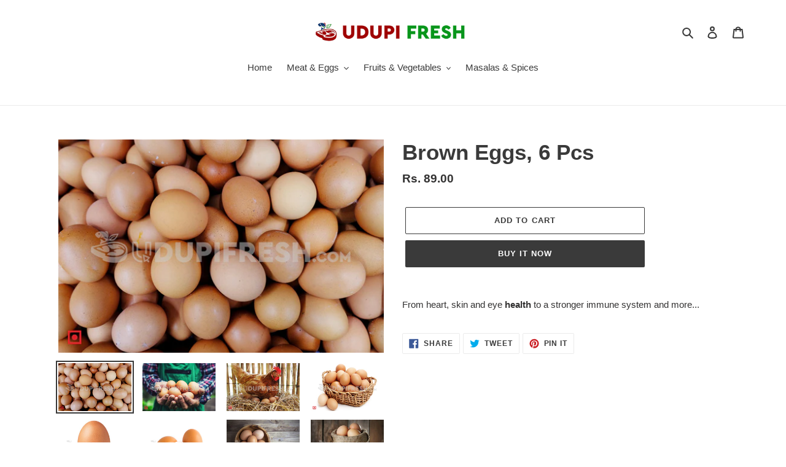

--- FILE ---
content_type: text/html; charset=utf-8
request_url: https://udupifresh.com/collections/local-home-grown/products/organic-eggs-6-pcs
body_size: 20206
content:
<!doctype html>
<html class="no-js" lang="en">
<head>
  <meta charset="utf-8">
  <meta http-equiv="X-UA-Compatible" content="IE=edge,chrome=1">
  <meta name="viewport" content="width=device-width,initial-scale=1">
  <meta name="theme-color" content="#3a3a3a"><link rel="canonical" href="https://udupifresh.com/products/organic-eggs-6-pcs"><link rel="shortcut icon" href="//udupifresh.com/cdn/shop/files/FINAL_LOGO_MEAT_AND_FISH_PNG_374a1aba-5128-40ab-9742-93f07c2ee261_32x32.png?v=1614289624" type="image/png"><title>Brown Eggs, 6 Pcs
&ndash; UDUPI FRESH</title><meta name="description" content="From heart, skin and eye health to a stronger immune system and more..."><!-- /snippets/social-meta-tags.liquid -->




<meta property="og:site_name" content="UDUPI FRESH">
<meta property="og:url" content="https://udupifresh.com/products/organic-eggs-6-pcs">
<meta property="og:title" content="Brown Eggs, 6 Pcs">
<meta property="og:type" content="product">
<meta property="og:description" content="From heart, skin and eye health to a stronger immune system and more...">

  <meta property="og:price:amount" content="89.00">
  <meta property="og:price:currency" content="INR">

<meta property="og:image" content="http://udupifresh.com/cdn/shop/products/OrganicEggs_8_1200x1200.jpg?v=1637687899"><meta property="og:image" content="http://udupifresh.com/cdn/shop/products/OrganicEggs_5_1200x1200.jpg?v=1637687899"><meta property="og:image" content="http://udupifresh.com/cdn/shop/products/OrganicEggs_2_1200x1200.jpg?v=1637687899">
<meta property="og:image:secure_url" content="https://udupifresh.com/cdn/shop/products/OrganicEggs_8_1200x1200.jpg?v=1637687899"><meta property="og:image:secure_url" content="https://udupifresh.com/cdn/shop/products/OrganicEggs_5_1200x1200.jpg?v=1637687899"><meta property="og:image:secure_url" content="https://udupifresh.com/cdn/shop/products/OrganicEggs_2_1200x1200.jpg?v=1637687899">


<meta name="twitter:card" content="summary_large_image">
<meta name="twitter:title" content="Brown Eggs, 6 Pcs">
<meta name="twitter:description" content="From heart, skin and eye health to a stronger immune system and more...">


  <link href="//udupifresh.com/cdn/shop/t/2/assets/theme.scss.css?v=140105590166810562921759259911" rel="stylesheet" type="text/css" media="all" />

  <script>
    var theme = {
      breakpoints: {
        medium: 750,
        large: 990,
        widescreen: 1400
      },
      strings: {
        addToCart: "Add to cart",
        soldOut: "Sold out",
        unavailable: "Unavailable",
        regularPrice: "Regular price",
        salePrice: "Sale price",
        sale: "Sale",
        fromLowestPrice: "from [price]",
        vendor: "Vendor",
        showMore: "Show More",
        showLess: "Show Less",
        searchFor: "",
        addressError: "Error looking up that address",
        addressNoResults: "No results for that address",
        addressQueryLimit: "You have exceeded the Google API usage limit. Consider upgrading to a \u003ca href=\"https:\/\/developers.google.com\/maps\/premium\/usage-limits\"\u003ePremium Plan\u003c\/a\u003e.",
        authError: "There was a problem authenticating your Google Maps account.",
        newWindow: "Opens in a new window.",
        external: "Opens external website.",
        newWindowExternal: "Opens external website in a new window.",
        removeLabel: "Remove [product]",
        update: "Update",
        quantity: "Quantity",
        discountedTotal: "Discounted total",
        regularTotal: "Regular total",
        priceColumn: "See Price column for discount details.",
        quantityMinimumMessage: "Quantity must be 1 or more",
        cartError: "There was an error while updating your cart. Please try again.",
        removedItemMessage: "Removed \u003cspan class=\"cart__removed-product-details\"\u003e([quantity]) [link]\u003c\/span\u003e from your cart.",
        unitPrice: "Unit price",
        unitPriceSeparator: "per",
        oneCartCount: "1 item",
        otherCartCount: "[count] items",
        quantityLabel: "Quantity: [count]",
        products: "Products",
        loading: "Loading",
        number_of_results: "[result_number] of [results_count]",
        number_of_results_found: "[results_count] results found",
        one_result_found: "1 result found"
      },
      moneyFormat: "Rs. {{amount}}",
      moneyFormatWithCurrency: "Rs. {{amount}}",
      settings: {
        predictiveSearchEnabled: true,
        predictiveSearchShowPrice: false,
        predictiveSearchShowVendor: false
      }
    }

    document.documentElement.className = document.documentElement.className.replace('no-js', 'js');
  </script><script src="//udupifresh.com/cdn/shop/t/2/assets/lazysizes.js?v=94224023136283657951597492638" async="async"></script>
  <script src="//udupifresh.com/cdn/shop/t/2/assets/vendor.js?v=73555340668197180491597492640" defer="defer"></script>
  <script src="//udupifresh.com/cdn/shop/t/2/assets/theme.js?v=98135347482632758761597492639" defer="defer"></script>

  <script>window.performance && window.performance.mark && window.performance.mark('shopify.content_for_header.start');</script><meta id="shopify-digital-wallet" name="shopify-digital-wallet" content="/45579042980/digital_wallets/dialog">
<link rel="alternate" type="application/json+oembed" href="https://udupifresh.com/products/organic-eggs-6-pcs.oembed">
<script async="async" src="/checkouts/internal/preloads.js?locale=en-IN"></script>
<script id="shopify-features" type="application/json">{"accessToken":"2e03b244319b7e2b889ca631d6bc62eb","betas":["rich-media-storefront-analytics"],"domain":"udupifresh.com","predictiveSearch":true,"shopId":45579042980,"locale":"en"}</script>
<script>var Shopify = Shopify || {};
Shopify.shop = "udupifresh-com.myshopify.com";
Shopify.locale = "en";
Shopify.currency = {"active":"INR","rate":"1.0"};
Shopify.country = "IN";
Shopify.theme = {"name":"Debut","id":108216451236,"schema_name":"Debut","schema_version":"17.1.0","theme_store_id":796,"role":"main"};
Shopify.theme.handle = "null";
Shopify.theme.style = {"id":null,"handle":null};
Shopify.cdnHost = "udupifresh.com/cdn";
Shopify.routes = Shopify.routes || {};
Shopify.routes.root = "/";</script>
<script type="module">!function(o){(o.Shopify=o.Shopify||{}).modules=!0}(window);</script>
<script>!function(o){function n(){var o=[];function n(){o.push(Array.prototype.slice.apply(arguments))}return n.q=o,n}var t=o.Shopify=o.Shopify||{};t.loadFeatures=n(),t.autoloadFeatures=n()}(window);</script>
<script id="shop-js-analytics" type="application/json">{"pageType":"product"}</script>
<script defer="defer" async type="module" src="//udupifresh.com/cdn/shopifycloud/shop-js/modules/v2/client.init-shop-cart-sync_BN7fPSNr.en.esm.js"></script>
<script defer="defer" async type="module" src="//udupifresh.com/cdn/shopifycloud/shop-js/modules/v2/chunk.common_Cbph3Kss.esm.js"></script>
<script defer="defer" async type="module" src="//udupifresh.com/cdn/shopifycloud/shop-js/modules/v2/chunk.modal_DKumMAJ1.esm.js"></script>
<script type="module">
  await import("//udupifresh.com/cdn/shopifycloud/shop-js/modules/v2/client.init-shop-cart-sync_BN7fPSNr.en.esm.js");
await import("//udupifresh.com/cdn/shopifycloud/shop-js/modules/v2/chunk.common_Cbph3Kss.esm.js");
await import("//udupifresh.com/cdn/shopifycloud/shop-js/modules/v2/chunk.modal_DKumMAJ1.esm.js");

  window.Shopify.SignInWithShop?.initShopCartSync?.({"fedCMEnabled":true,"windoidEnabled":true});

</script>
<script>(function() {
  var isLoaded = false;
  function asyncLoad() {
    if (isLoaded) return;
    isLoaded = true;
    var urls = ["https:\/\/www.risingsigma.com\/zippy-v2\/assets\/js\/createScript.js?shop=udupifresh-com.myshopify.com"];
    for (var i = 0; i < urls.length; i++) {
      var s = document.createElement('script');
      s.type = 'text/javascript';
      s.async = true;
      s.src = urls[i];
      var x = document.getElementsByTagName('script')[0];
      x.parentNode.insertBefore(s, x);
    }
  };
  if(window.attachEvent) {
    window.attachEvent('onload', asyncLoad);
  } else {
    window.addEventListener('load', asyncLoad, false);
  }
})();</script>
<script id="__st">var __st={"a":45579042980,"offset":-18000,"reqid":"bf7f1b3a-d959-425e-b43a-e117a36e7732-1769728096","pageurl":"udupifresh.com\/collections\/local-home-grown\/products\/organic-eggs-6-pcs","u":"5c427c2aa105","p":"product","rtyp":"product","rid":5563030503588};</script>
<script>window.ShopifyPaypalV4VisibilityTracking = true;</script>
<script id="form-persister">!function(){'use strict';const t='contact',e='new_comment',n=[[t,t],['blogs',e],['comments',e],[t,'customer']],o='password',r='form_key',c=['recaptcha-v3-token','g-recaptcha-response','h-captcha-response',o],s=()=>{try{return window.sessionStorage}catch{return}},i='__shopify_v',u=t=>t.elements[r],a=function(){const t=[...n].map((([t,e])=>`form[action*='/${t}']:not([data-nocaptcha='true']) input[name='form_type'][value='${e}']`)).join(',');var e;return e=t,()=>e?[...document.querySelectorAll(e)].map((t=>t.form)):[]}();function m(t){const e=u(t);a().includes(t)&&(!e||!e.value)&&function(t){try{if(!s())return;!function(t){const e=s();if(!e)return;const n=u(t);if(!n)return;const o=n.value;o&&e.removeItem(o)}(t);const e=Array.from(Array(32),(()=>Math.random().toString(36)[2])).join('');!function(t,e){u(t)||t.append(Object.assign(document.createElement('input'),{type:'hidden',name:r})),t.elements[r].value=e}(t,e),function(t,e){const n=s();if(!n)return;const r=[...t.querySelectorAll(`input[type='${o}']`)].map((({name:t})=>t)),u=[...c,...r],a={};for(const[o,c]of new FormData(t).entries())u.includes(o)||(a[o]=c);n.setItem(e,JSON.stringify({[i]:1,action:t.action,data:a}))}(t,e)}catch(e){console.error('failed to persist form',e)}}(t)}const f=t=>{if('true'===t.dataset.persistBound)return;const e=function(t,e){const n=function(t){return'function'==typeof t.submit?t.submit:HTMLFormElement.prototype.submit}(t).bind(t);return function(){let t;return()=>{t||(t=!0,(()=>{try{e(),n()}catch(t){(t=>{console.error('form submit failed',t)})(t)}})(),setTimeout((()=>t=!1),250))}}()}(t,(()=>{m(t)}));!function(t,e){if('function'==typeof t.submit&&'function'==typeof e)try{t.submit=e}catch{}}(t,e),t.addEventListener('submit',(t=>{t.preventDefault(),e()})),t.dataset.persistBound='true'};!function(){function t(t){const e=(t=>{const e=t.target;return e instanceof HTMLFormElement?e:e&&e.form})(t);e&&m(e)}document.addEventListener('submit',t),document.addEventListener('DOMContentLoaded',(()=>{const e=a();for(const t of e)f(t);var n;n=document.body,new window.MutationObserver((t=>{for(const e of t)if('childList'===e.type&&e.addedNodes.length)for(const t of e.addedNodes)1===t.nodeType&&'FORM'===t.tagName&&a().includes(t)&&f(t)})).observe(n,{childList:!0,subtree:!0,attributes:!1}),document.removeEventListener('submit',t)}))}()}();</script>
<script integrity="sha256-4kQ18oKyAcykRKYeNunJcIwy7WH5gtpwJnB7kiuLZ1E=" data-source-attribution="shopify.loadfeatures" defer="defer" src="//udupifresh.com/cdn/shopifycloud/storefront/assets/storefront/load_feature-a0a9edcb.js" crossorigin="anonymous"></script>
<script data-source-attribution="shopify.dynamic_checkout.dynamic.init">var Shopify=Shopify||{};Shopify.PaymentButton=Shopify.PaymentButton||{isStorefrontPortableWallets:!0,init:function(){window.Shopify.PaymentButton.init=function(){};var t=document.createElement("script");t.src="https://udupifresh.com/cdn/shopifycloud/portable-wallets/latest/portable-wallets.en.js",t.type="module",document.head.appendChild(t)}};
</script>
<script data-source-attribution="shopify.dynamic_checkout.buyer_consent">
  function portableWalletsHideBuyerConsent(e){var t=document.getElementById("shopify-buyer-consent"),n=document.getElementById("shopify-subscription-policy-button");t&&n&&(t.classList.add("hidden"),t.setAttribute("aria-hidden","true"),n.removeEventListener("click",e))}function portableWalletsShowBuyerConsent(e){var t=document.getElementById("shopify-buyer-consent"),n=document.getElementById("shopify-subscription-policy-button");t&&n&&(t.classList.remove("hidden"),t.removeAttribute("aria-hidden"),n.addEventListener("click",e))}window.Shopify?.PaymentButton&&(window.Shopify.PaymentButton.hideBuyerConsent=portableWalletsHideBuyerConsent,window.Shopify.PaymentButton.showBuyerConsent=portableWalletsShowBuyerConsent);
</script>
<script>
  function portableWalletsCleanup(e){e&&e.src&&console.error("Failed to load portable wallets script "+e.src);var t=document.querySelectorAll("shopify-accelerated-checkout .shopify-payment-button__skeleton, shopify-accelerated-checkout-cart .wallet-cart-button__skeleton"),e=document.getElementById("shopify-buyer-consent");for(let e=0;e<t.length;e++)t[e].remove();e&&e.remove()}function portableWalletsNotLoadedAsModule(e){e instanceof ErrorEvent&&"string"==typeof e.message&&e.message.includes("import.meta")&&"string"==typeof e.filename&&e.filename.includes("portable-wallets")&&(window.removeEventListener("error",portableWalletsNotLoadedAsModule),window.Shopify.PaymentButton.failedToLoad=e,"loading"===document.readyState?document.addEventListener("DOMContentLoaded",window.Shopify.PaymentButton.init):window.Shopify.PaymentButton.init())}window.addEventListener("error",portableWalletsNotLoadedAsModule);
</script>

<script type="module" src="https://udupifresh.com/cdn/shopifycloud/portable-wallets/latest/portable-wallets.en.js" onError="portableWalletsCleanup(this)" crossorigin="anonymous"></script>
<script nomodule>
  document.addEventListener("DOMContentLoaded", portableWalletsCleanup);
</script>

<link id="shopify-accelerated-checkout-styles" rel="stylesheet" media="screen" href="https://udupifresh.com/cdn/shopifycloud/portable-wallets/latest/accelerated-checkout-backwards-compat.css" crossorigin="anonymous">
<style id="shopify-accelerated-checkout-cart">
        #shopify-buyer-consent {
  margin-top: 1em;
  display: inline-block;
  width: 100%;
}

#shopify-buyer-consent.hidden {
  display: none;
}

#shopify-subscription-policy-button {
  background: none;
  border: none;
  padding: 0;
  text-decoration: underline;
  font-size: inherit;
  cursor: pointer;
}

#shopify-subscription-policy-button::before {
  box-shadow: none;
}

      </style>

<script>window.performance && window.performance.mark && window.performance.mark('shopify.content_for_header.end');</script>
  
  
  
<link href="https://monorail-edge.shopifysvc.com" rel="dns-prefetch">
<script>(function(){if ("sendBeacon" in navigator && "performance" in window) {try {var session_token_from_headers = performance.getEntriesByType('navigation')[0].serverTiming.find(x => x.name == '_s').description;} catch {var session_token_from_headers = undefined;}var session_cookie_matches = document.cookie.match(/_shopify_s=([^;]*)/);var session_token_from_cookie = session_cookie_matches && session_cookie_matches.length === 2 ? session_cookie_matches[1] : "";var session_token = session_token_from_headers || session_token_from_cookie || "";function handle_abandonment_event(e) {var entries = performance.getEntries().filter(function(entry) {return /monorail-edge.shopifysvc.com/.test(entry.name);});if (!window.abandonment_tracked && entries.length === 0) {window.abandonment_tracked = true;var currentMs = Date.now();var navigation_start = performance.timing.navigationStart;var payload = {shop_id: 45579042980,url: window.location.href,navigation_start,duration: currentMs - navigation_start,session_token,page_type: "product"};window.navigator.sendBeacon("https://monorail-edge.shopifysvc.com/v1/produce", JSON.stringify({schema_id: "online_store_buyer_site_abandonment/1.1",payload: payload,metadata: {event_created_at_ms: currentMs,event_sent_at_ms: currentMs}}));}}window.addEventListener('pagehide', handle_abandonment_event);}}());</script>
<script id="web-pixels-manager-setup">(function e(e,d,r,n,o){if(void 0===o&&(o={}),!Boolean(null===(a=null===(i=window.Shopify)||void 0===i?void 0:i.analytics)||void 0===a?void 0:a.replayQueue)){var i,a;window.Shopify=window.Shopify||{};var t=window.Shopify;t.analytics=t.analytics||{};var s=t.analytics;s.replayQueue=[],s.publish=function(e,d,r){return s.replayQueue.push([e,d,r]),!0};try{self.performance.mark("wpm:start")}catch(e){}var l=function(){var e={modern:/Edge?\/(1{2}[4-9]|1[2-9]\d|[2-9]\d{2}|\d{4,})\.\d+(\.\d+|)|Firefox\/(1{2}[4-9]|1[2-9]\d|[2-9]\d{2}|\d{4,})\.\d+(\.\d+|)|Chrom(ium|e)\/(9{2}|\d{3,})\.\d+(\.\d+|)|(Maci|X1{2}).+ Version\/(15\.\d+|(1[6-9]|[2-9]\d|\d{3,})\.\d+)([,.]\d+|)( \(\w+\)|)( Mobile\/\w+|) Safari\/|Chrome.+OPR\/(9{2}|\d{3,})\.\d+\.\d+|(CPU[ +]OS|iPhone[ +]OS|CPU[ +]iPhone|CPU IPhone OS|CPU iPad OS)[ +]+(15[._]\d+|(1[6-9]|[2-9]\d|\d{3,})[._]\d+)([._]\d+|)|Android:?[ /-](13[3-9]|1[4-9]\d|[2-9]\d{2}|\d{4,})(\.\d+|)(\.\d+|)|Android.+Firefox\/(13[5-9]|1[4-9]\d|[2-9]\d{2}|\d{4,})\.\d+(\.\d+|)|Android.+Chrom(ium|e)\/(13[3-9]|1[4-9]\d|[2-9]\d{2}|\d{4,})\.\d+(\.\d+|)|SamsungBrowser\/([2-9]\d|\d{3,})\.\d+/,legacy:/Edge?\/(1[6-9]|[2-9]\d|\d{3,})\.\d+(\.\d+|)|Firefox\/(5[4-9]|[6-9]\d|\d{3,})\.\d+(\.\d+|)|Chrom(ium|e)\/(5[1-9]|[6-9]\d|\d{3,})\.\d+(\.\d+|)([\d.]+$|.*Safari\/(?![\d.]+ Edge\/[\d.]+$))|(Maci|X1{2}).+ Version\/(10\.\d+|(1[1-9]|[2-9]\d|\d{3,})\.\d+)([,.]\d+|)( \(\w+\)|)( Mobile\/\w+|) Safari\/|Chrome.+OPR\/(3[89]|[4-9]\d|\d{3,})\.\d+\.\d+|(CPU[ +]OS|iPhone[ +]OS|CPU[ +]iPhone|CPU IPhone OS|CPU iPad OS)[ +]+(10[._]\d+|(1[1-9]|[2-9]\d|\d{3,})[._]\d+)([._]\d+|)|Android:?[ /-](13[3-9]|1[4-9]\d|[2-9]\d{2}|\d{4,})(\.\d+|)(\.\d+|)|Mobile Safari.+OPR\/([89]\d|\d{3,})\.\d+\.\d+|Android.+Firefox\/(13[5-9]|1[4-9]\d|[2-9]\d{2}|\d{4,})\.\d+(\.\d+|)|Android.+Chrom(ium|e)\/(13[3-9]|1[4-9]\d|[2-9]\d{2}|\d{4,})\.\d+(\.\d+|)|Android.+(UC? ?Browser|UCWEB|U3)[ /]?(15\.([5-9]|\d{2,})|(1[6-9]|[2-9]\d|\d{3,})\.\d+)\.\d+|SamsungBrowser\/(5\.\d+|([6-9]|\d{2,})\.\d+)|Android.+MQ{2}Browser\/(14(\.(9|\d{2,})|)|(1[5-9]|[2-9]\d|\d{3,})(\.\d+|))(\.\d+|)|K[Aa][Ii]OS\/(3\.\d+|([4-9]|\d{2,})\.\d+)(\.\d+|)/},d=e.modern,r=e.legacy,n=navigator.userAgent;return n.match(d)?"modern":n.match(r)?"legacy":"unknown"}(),u="modern"===l?"modern":"legacy",c=(null!=n?n:{modern:"",legacy:""})[u],f=function(e){return[e.baseUrl,"/wpm","/b",e.hashVersion,"modern"===e.buildTarget?"m":"l",".js"].join("")}({baseUrl:d,hashVersion:r,buildTarget:u}),m=function(e){var d=e.version,r=e.bundleTarget,n=e.surface,o=e.pageUrl,i=e.monorailEndpoint;return{emit:function(e){var a=e.status,t=e.errorMsg,s=(new Date).getTime(),l=JSON.stringify({metadata:{event_sent_at_ms:s},events:[{schema_id:"web_pixels_manager_load/3.1",payload:{version:d,bundle_target:r,page_url:o,status:a,surface:n,error_msg:t},metadata:{event_created_at_ms:s}}]});if(!i)return console&&console.warn&&console.warn("[Web Pixels Manager] No Monorail endpoint provided, skipping logging."),!1;try{return self.navigator.sendBeacon.bind(self.navigator)(i,l)}catch(e){}var u=new XMLHttpRequest;try{return u.open("POST",i,!0),u.setRequestHeader("Content-Type","text/plain"),u.send(l),!0}catch(e){return console&&console.warn&&console.warn("[Web Pixels Manager] Got an unhandled error while logging to Monorail."),!1}}}}({version:r,bundleTarget:l,surface:e.surface,pageUrl:self.location.href,monorailEndpoint:e.monorailEndpoint});try{o.browserTarget=l,function(e){var d=e.src,r=e.async,n=void 0===r||r,o=e.onload,i=e.onerror,a=e.sri,t=e.scriptDataAttributes,s=void 0===t?{}:t,l=document.createElement("script"),u=document.querySelector("head"),c=document.querySelector("body");if(l.async=n,l.src=d,a&&(l.integrity=a,l.crossOrigin="anonymous"),s)for(var f in s)if(Object.prototype.hasOwnProperty.call(s,f))try{l.dataset[f]=s[f]}catch(e){}if(o&&l.addEventListener("load",o),i&&l.addEventListener("error",i),u)u.appendChild(l);else{if(!c)throw new Error("Did not find a head or body element to append the script");c.appendChild(l)}}({src:f,async:!0,onload:function(){if(!function(){var e,d;return Boolean(null===(d=null===(e=window.Shopify)||void 0===e?void 0:e.analytics)||void 0===d?void 0:d.initialized)}()){var d=window.webPixelsManager.init(e)||void 0;if(d){var r=window.Shopify.analytics;r.replayQueue.forEach((function(e){var r=e[0],n=e[1],o=e[2];d.publishCustomEvent(r,n,o)})),r.replayQueue=[],r.publish=d.publishCustomEvent,r.visitor=d.visitor,r.initialized=!0}}},onerror:function(){return m.emit({status:"failed",errorMsg:"".concat(f," has failed to load")})},sri:function(e){var d=/^sha384-[A-Za-z0-9+/=]+$/;return"string"==typeof e&&d.test(e)}(c)?c:"",scriptDataAttributes:o}),m.emit({status:"loading"})}catch(e){m.emit({status:"failed",errorMsg:(null==e?void 0:e.message)||"Unknown error"})}}})({shopId: 45579042980,storefrontBaseUrl: "https://udupifresh.com",extensionsBaseUrl: "https://extensions.shopifycdn.com/cdn/shopifycloud/web-pixels-manager",monorailEndpoint: "https://monorail-edge.shopifysvc.com/unstable/produce_batch",surface: "storefront-renderer",enabledBetaFlags: ["2dca8a86"],webPixelsConfigList: [{"id":"shopify-app-pixel","configuration":"{}","eventPayloadVersion":"v1","runtimeContext":"STRICT","scriptVersion":"0450","apiClientId":"shopify-pixel","type":"APP","privacyPurposes":["ANALYTICS","MARKETING"]},{"id":"shopify-custom-pixel","eventPayloadVersion":"v1","runtimeContext":"LAX","scriptVersion":"0450","apiClientId":"shopify-pixel","type":"CUSTOM","privacyPurposes":["ANALYTICS","MARKETING"]}],isMerchantRequest: false,initData: {"shop":{"name":"UDUPI FRESH","paymentSettings":{"currencyCode":"INR"},"myshopifyDomain":"udupifresh-com.myshopify.com","countryCode":"IN","storefrontUrl":"https:\/\/udupifresh.com"},"customer":null,"cart":null,"checkout":null,"productVariants":[{"price":{"amount":89.0,"currencyCode":"INR"},"product":{"title":"Brown Eggs, 6 Pcs","vendor":"udupifresh.com","id":"5563030503588","untranslatedTitle":"Brown Eggs, 6 Pcs","url":"\/products\/organic-eggs-6-pcs","type":"Eggs"},"id":"35712264372388","image":{"src":"\/\/udupifresh.com\/cdn\/shop\/products\/OrganicEggs_8.jpg?v=1637687899"},"sku":"","title":"Default Title","untranslatedTitle":"Default Title"}],"purchasingCompany":null},},"https://udupifresh.com/cdn","1d2a099fw23dfb22ep557258f5m7a2edbae",{"modern":"","legacy":""},{"shopId":"45579042980","storefrontBaseUrl":"https:\/\/udupifresh.com","extensionBaseUrl":"https:\/\/extensions.shopifycdn.com\/cdn\/shopifycloud\/web-pixels-manager","surface":"storefront-renderer","enabledBetaFlags":"[\"2dca8a86\"]","isMerchantRequest":"false","hashVersion":"1d2a099fw23dfb22ep557258f5m7a2edbae","publish":"custom","events":"[[\"page_viewed\",{}],[\"product_viewed\",{\"productVariant\":{\"price\":{\"amount\":89.0,\"currencyCode\":\"INR\"},\"product\":{\"title\":\"Brown Eggs, 6 Pcs\",\"vendor\":\"udupifresh.com\",\"id\":\"5563030503588\",\"untranslatedTitle\":\"Brown Eggs, 6 Pcs\",\"url\":\"\/products\/organic-eggs-6-pcs\",\"type\":\"Eggs\"},\"id\":\"35712264372388\",\"image\":{\"src\":\"\/\/udupifresh.com\/cdn\/shop\/products\/OrganicEggs_8.jpg?v=1637687899\"},\"sku\":\"\",\"title\":\"Default Title\",\"untranslatedTitle\":\"Default Title\"}}]]"});</script><script>
  window.ShopifyAnalytics = window.ShopifyAnalytics || {};
  window.ShopifyAnalytics.meta = window.ShopifyAnalytics.meta || {};
  window.ShopifyAnalytics.meta.currency = 'INR';
  var meta = {"product":{"id":5563030503588,"gid":"gid:\/\/shopify\/Product\/5563030503588","vendor":"udupifresh.com","type":"Eggs","handle":"organic-eggs-6-pcs","variants":[{"id":35712264372388,"price":8900,"name":"Brown Eggs, 6 Pcs","public_title":null,"sku":""}],"remote":false},"page":{"pageType":"product","resourceType":"product","resourceId":5563030503588,"requestId":"bf7f1b3a-d959-425e-b43a-e117a36e7732-1769728096"}};
  for (var attr in meta) {
    window.ShopifyAnalytics.meta[attr] = meta[attr];
  }
</script>
<script class="analytics">
  (function () {
    var customDocumentWrite = function(content) {
      var jquery = null;

      if (window.jQuery) {
        jquery = window.jQuery;
      } else if (window.Checkout && window.Checkout.$) {
        jquery = window.Checkout.$;
      }

      if (jquery) {
        jquery('body').append(content);
      }
    };

    var hasLoggedConversion = function(token) {
      if (token) {
        return document.cookie.indexOf('loggedConversion=' + token) !== -1;
      }
      return false;
    }

    var setCookieIfConversion = function(token) {
      if (token) {
        var twoMonthsFromNow = new Date(Date.now());
        twoMonthsFromNow.setMonth(twoMonthsFromNow.getMonth() + 2);

        document.cookie = 'loggedConversion=' + token + '; expires=' + twoMonthsFromNow;
      }
    }

    var trekkie = window.ShopifyAnalytics.lib = window.trekkie = window.trekkie || [];
    if (trekkie.integrations) {
      return;
    }
    trekkie.methods = [
      'identify',
      'page',
      'ready',
      'track',
      'trackForm',
      'trackLink'
    ];
    trekkie.factory = function(method) {
      return function() {
        var args = Array.prototype.slice.call(arguments);
        args.unshift(method);
        trekkie.push(args);
        return trekkie;
      };
    };
    for (var i = 0; i < trekkie.methods.length; i++) {
      var key = trekkie.methods[i];
      trekkie[key] = trekkie.factory(key);
    }
    trekkie.load = function(config) {
      trekkie.config = config || {};
      trekkie.config.initialDocumentCookie = document.cookie;
      var first = document.getElementsByTagName('script')[0];
      var script = document.createElement('script');
      script.type = 'text/javascript';
      script.onerror = function(e) {
        var scriptFallback = document.createElement('script');
        scriptFallback.type = 'text/javascript';
        scriptFallback.onerror = function(error) {
                var Monorail = {
      produce: function produce(monorailDomain, schemaId, payload) {
        var currentMs = new Date().getTime();
        var event = {
          schema_id: schemaId,
          payload: payload,
          metadata: {
            event_created_at_ms: currentMs,
            event_sent_at_ms: currentMs
          }
        };
        return Monorail.sendRequest("https://" + monorailDomain + "/v1/produce", JSON.stringify(event));
      },
      sendRequest: function sendRequest(endpointUrl, payload) {
        // Try the sendBeacon API
        if (window && window.navigator && typeof window.navigator.sendBeacon === 'function' && typeof window.Blob === 'function' && !Monorail.isIos12()) {
          var blobData = new window.Blob([payload], {
            type: 'text/plain'
          });

          if (window.navigator.sendBeacon(endpointUrl, blobData)) {
            return true;
          } // sendBeacon was not successful

        } // XHR beacon

        var xhr = new XMLHttpRequest();

        try {
          xhr.open('POST', endpointUrl);
          xhr.setRequestHeader('Content-Type', 'text/plain');
          xhr.send(payload);
        } catch (e) {
          console.log(e);
        }

        return false;
      },
      isIos12: function isIos12() {
        return window.navigator.userAgent.lastIndexOf('iPhone; CPU iPhone OS 12_') !== -1 || window.navigator.userAgent.lastIndexOf('iPad; CPU OS 12_') !== -1;
      }
    };
    Monorail.produce('monorail-edge.shopifysvc.com',
      'trekkie_storefront_load_errors/1.1',
      {shop_id: 45579042980,
      theme_id: 108216451236,
      app_name: "storefront",
      context_url: window.location.href,
      source_url: "//udupifresh.com/cdn/s/trekkie.storefront.c59ea00e0474b293ae6629561379568a2d7c4bba.min.js"});

        };
        scriptFallback.async = true;
        scriptFallback.src = '//udupifresh.com/cdn/s/trekkie.storefront.c59ea00e0474b293ae6629561379568a2d7c4bba.min.js';
        first.parentNode.insertBefore(scriptFallback, first);
      };
      script.async = true;
      script.src = '//udupifresh.com/cdn/s/trekkie.storefront.c59ea00e0474b293ae6629561379568a2d7c4bba.min.js';
      first.parentNode.insertBefore(script, first);
    };
    trekkie.load(
      {"Trekkie":{"appName":"storefront","development":false,"defaultAttributes":{"shopId":45579042980,"isMerchantRequest":null,"themeId":108216451236,"themeCityHash":"2041131149748654575","contentLanguage":"en","currency":"INR","eventMetadataId":"4be80e61-dc5e-43ea-8933-1c6b359e3cd6"},"isServerSideCookieWritingEnabled":true,"monorailRegion":"shop_domain","enabledBetaFlags":["65f19447","b5387b81"]},"Session Attribution":{},"S2S":{"facebookCapiEnabled":false,"source":"trekkie-storefront-renderer","apiClientId":580111}}
    );

    var loaded = false;
    trekkie.ready(function() {
      if (loaded) return;
      loaded = true;

      window.ShopifyAnalytics.lib = window.trekkie;

      var originalDocumentWrite = document.write;
      document.write = customDocumentWrite;
      try { window.ShopifyAnalytics.merchantGoogleAnalytics.call(this); } catch(error) {};
      document.write = originalDocumentWrite;

      window.ShopifyAnalytics.lib.page(null,{"pageType":"product","resourceType":"product","resourceId":5563030503588,"requestId":"bf7f1b3a-d959-425e-b43a-e117a36e7732-1769728096","shopifyEmitted":true});

      var match = window.location.pathname.match(/checkouts\/(.+)\/(thank_you|post_purchase)/)
      var token = match? match[1]: undefined;
      if (!hasLoggedConversion(token)) {
        setCookieIfConversion(token);
        window.ShopifyAnalytics.lib.track("Viewed Product",{"currency":"INR","variantId":35712264372388,"productId":5563030503588,"productGid":"gid:\/\/shopify\/Product\/5563030503588","name":"Brown Eggs, 6 Pcs","price":"89.00","sku":"","brand":"udupifresh.com","variant":null,"category":"Eggs","nonInteraction":true,"remote":false},undefined,undefined,{"shopifyEmitted":true});
      window.ShopifyAnalytics.lib.track("monorail:\/\/trekkie_storefront_viewed_product\/1.1",{"currency":"INR","variantId":35712264372388,"productId":5563030503588,"productGid":"gid:\/\/shopify\/Product\/5563030503588","name":"Brown Eggs, 6 Pcs","price":"89.00","sku":"","brand":"udupifresh.com","variant":null,"category":"Eggs","nonInteraction":true,"remote":false,"referer":"https:\/\/udupifresh.com\/collections\/local-home-grown\/products\/organic-eggs-6-pcs"});
      }
    });


        var eventsListenerScript = document.createElement('script');
        eventsListenerScript.async = true;
        eventsListenerScript.src = "//udupifresh.com/cdn/shopifycloud/storefront/assets/shop_events_listener-3da45d37.js";
        document.getElementsByTagName('head')[0].appendChild(eventsListenerScript);

})();</script>
<script
  defer
  src="https://udupifresh.com/cdn/shopifycloud/perf-kit/shopify-perf-kit-3.1.0.min.js"
  data-application="storefront-renderer"
  data-shop-id="45579042980"
  data-render-region="gcp-us-central1"
  data-page-type="product"
  data-theme-instance-id="108216451236"
  data-theme-name="Debut"
  data-theme-version="17.1.0"
  data-monorail-region="shop_domain"
  data-resource-timing-sampling-rate="10"
  data-shs="true"
  data-shs-beacon="true"
  data-shs-export-with-fetch="true"
  data-shs-logs-sample-rate="1"
  data-shs-beacon-endpoint="https://udupifresh.com/api/collect"
></script>
</head>

<body class="template-product">

  <a class="in-page-link visually-hidden skip-link" href="#MainContent">Skip to content</a><style data-shopify>

  .cart-popup {
    box-shadow: 1px 1px 10px 2px rgba(235, 235, 235, 0.5);
  }</style><div class="cart-popup-wrapper cart-popup-wrapper--hidden" role="dialog" aria-modal="true" aria-labelledby="CartPopupHeading" data-cart-popup-wrapper>
  <div class="cart-popup" data-cart-popup tabindex="-1">
    <div class="cart-popup__header">
      <h2 id="CartPopupHeading" class="cart-popup__heading">Just added to your cart</h2>
      <button class="cart-popup__close" aria-label="Close" data-cart-popup-close><svg aria-hidden="true" focusable="false" role="presentation" class="icon icon-close" viewBox="0 0 40 40"><path d="M23.868 20.015L39.117 4.78c1.11-1.108 1.11-2.77 0-3.877-1.109-1.108-2.773-1.108-3.882 0L19.986 16.137 4.737.904C3.628-.204 1.965-.204.856.904c-1.11 1.108-1.11 2.77 0 3.877l15.249 15.234L.855 35.248c-1.108 1.108-1.108 2.77 0 3.877.555.554 1.248.831 1.942.831s1.386-.277 1.94-.83l15.25-15.234 15.248 15.233c.555.554 1.248.831 1.941.831s1.387-.277 1.941-.83c1.11-1.109 1.11-2.77 0-3.878L23.868 20.015z" class="layer"/></svg></button>
    </div>
    <div class="cart-popup-item">
      <div class="cart-popup-item__image-wrapper hide" data-cart-popup-image-wrapper>
        <div class="cart-popup-item__image cart-popup-item__image--placeholder" data-cart-popup-image-placeholder>
          <div data-placeholder-size></div>
          <div class="placeholder-background placeholder-background--animation"></div>
        </div>
      </div>
      <div class="cart-popup-item__description">
        <div>
          <h3 class="cart-popup-item__title" data-cart-popup-title></h3>
          <ul class="product-details" aria-label="Product details" data-cart-popup-product-details></ul>
        </div>
        <div class="cart-popup-item__quantity">
          <span class="visually-hidden" data-cart-popup-quantity-label></span>
          <span aria-hidden="true">Qty:</span>
          <span aria-hidden="true" data-cart-popup-quantity></span>
        </div>
      </div>
    </div>

    <a href="/cart" class="cart-popup__cta-link btn btn--secondary-accent">
      View cart (<span data-cart-popup-cart-quantity></span>)
    </a>

    <div class="cart-popup__dismiss">
      <button class="cart-popup__dismiss-button text-link text-link--accent" data-cart-popup-dismiss>
        Continue shopping
      </button>
    </div>
  </div>
</div>

<div id="shopify-section-header" class="shopify-section">

<div id="SearchDrawer" class="search-bar drawer drawer--top" role="dialog" aria-modal="true" aria-label="Search" data-predictive-search-drawer>
  <div class="search-bar__interior">
    <div class="search-form__container" data-search-form-container>
      <form class="search-form search-bar__form" action="/search" method="get" role="search">
        <div class="search-form__input-wrapper">
          <input
            type="text"
            name="q"
            placeholder="Search"
            role="combobox"
            aria-autocomplete="list"
            aria-owns="predictive-search-results"
            aria-expanded="false"
            aria-label="Search"
            aria-haspopup="listbox"
            class="search-form__input search-bar__input"
            data-predictive-search-drawer-input
          />
          <input type="hidden" name="options[prefix]" value="last" aria-hidden="true" />
          <div class="predictive-search-wrapper predictive-search-wrapper--drawer" data-predictive-search-mount="drawer"></div>
        </div>

        <button class="search-bar__submit search-form__submit"
          type="submit"
          data-search-form-submit>
          <svg aria-hidden="true" focusable="false" role="presentation" class="icon icon-search" viewBox="0 0 37 40"><path d="M35.6 36l-9.8-9.8c4.1-5.4 3.6-13.2-1.3-18.1-5.4-5.4-14.2-5.4-19.7 0-5.4 5.4-5.4 14.2 0 19.7 2.6 2.6 6.1 4.1 9.8 4.1 3 0 5.9-1 8.3-2.8l9.8 9.8c.4.4.9.6 1.4.6s1-.2 1.4-.6c.9-.9.9-2.1.1-2.9zm-20.9-8.2c-2.6 0-5.1-1-7-2.9-3.9-3.9-3.9-10.1 0-14C9.6 9 12.2 8 14.7 8s5.1 1 7 2.9c3.9 3.9 3.9 10.1 0 14-1.9 1.9-4.4 2.9-7 2.9z"/></svg>
          <span class="icon__fallback-text">Submit</span>
        </button>
      </form>

      <div class="search-bar__actions">
        <button type="button" class="btn--link search-bar__close js-drawer-close">
          <svg aria-hidden="true" focusable="false" role="presentation" class="icon icon-close" viewBox="0 0 40 40"><path d="M23.868 20.015L39.117 4.78c1.11-1.108 1.11-2.77 0-3.877-1.109-1.108-2.773-1.108-3.882 0L19.986 16.137 4.737.904C3.628-.204 1.965-.204.856.904c-1.11 1.108-1.11 2.77 0 3.877l15.249 15.234L.855 35.248c-1.108 1.108-1.108 2.77 0 3.877.555.554 1.248.831 1.942.831s1.386-.277 1.94-.83l15.25-15.234 15.248 15.233c.555.554 1.248.831 1.941.831s1.387-.277 1.941-.83c1.11-1.109 1.11-2.77 0-3.878L23.868 20.015z" class="layer"/></svg>
          <span class="icon__fallback-text">Close search</span>
        </button>
      </div>
    </div>
  </div>
</div>


<div data-section-id="header" data-section-type="header-section" data-header-section>
  

  <header class="site-header logo--center" role="banner">
    <div class="grid grid--no-gutters grid--table site-header__mobile-nav">
      

      <div class="grid__item medium-up--one-third medium-up--push-one-third logo-align--center">
        
        
          <div class="h2 site-header__logo">
        
          
<a href="/" class="site-header__logo-image site-header__logo-image--centered">
              
              <img class="lazyload js"
                   src="//udupifresh.com/cdn/shop/files/HEADDER_IMAGE_300x300.png?v=1681649846"
                   data-src="//udupifresh.com/cdn/shop/files/HEADDER_IMAGE_{width}x.png?v=1681649846"
                   data-widths="[180, 360, 540, 720, 900, 1080, 1296, 1512, 1728, 2048]"
                   data-aspectratio="5.7125"
                   data-sizes="auto"
                   alt="UDUPI FRESH"
                   style="max-width: 250px">
              <noscript>
                
                <img src="//udupifresh.com/cdn/shop/files/HEADDER_IMAGE_250x.png?v=1681649846"
                     srcset="//udupifresh.com/cdn/shop/files/HEADDER_IMAGE_250x.png?v=1681649846 1x, //udupifresh.com/cdn/shop/files/HEADDER_IMAGE_250x@2x.png?v=1681649846 2x"
                     alt="UDUPI FRESH"
                     style="max-width: 250px;">
              </noscript>
            </a>
          
        
          </div>
        
      </div>

      

      <div class="grid__item medium-up--one-third medium-up--push-one-third text-right site-header__icons site-header__icons--plus">
        <div class="site-header__icons-wrapper">

          <button type="button" class="btn--link site-header__icon site-header__search-toggle js-drawer-open-top">
            <svg aria-hidden="true" focusable="false" role="presentation" class="icon icon-search" viewBox="0 0 37 40"><path d="M35.6 36l-9.8-9.8c4.1-5.4 3.6-13.2-1.3-18.1-5.4-5.4-14.2-5.4-19.7 0-5.4 5.4-5.4 14.2 0 19.7 2.6 2.6 6.1 4.1 9.8 4.1 3 0 5.9-1 8.3-2.8l9.8 9.8c.4.4.9.6 1.4.6s1-.2 1.4-.6c.9-.9.9-2.1.1-2.9zm-20.9-8.2c-2.6 0-5.1-1-7-2.9-3.9-3.9-3.9-10.1 0-14C9.6 9 12.2 8 14.7 8s5.1 1 7 2.9c3.9 3.9 3.9 10.1 0 14-1.9 1.9-4.4 2.9-7 2.9z"/></svg>
            <span class="icon__fallback-text"></span>
          </button>

          
            
              <a href="/account/login" class="site-header__icon site-header__account">
                <svg aria-hidden="true" focusable="false" role="presentation" class="icon icon-login" viewBox="0 0 28.33 37.68"><path d="M14.17 14.9a7.45 7.45 0 1 0-7.5-7.45 7.46 7.46 0 0 0 7.5 7.45zm0-10.91a3.45 3.45 0 1 1-3.5 3.46A3.46 3.46 0 0 1 14.17 4zM14.17 16.47A14.18 14.18 0 0 0 0 30.68c0 1.41.66 4 5.11 5.66a27.17 27.17 0 0 0 9.06 1.34c6.54 0 14.17-1.84 14.17-7a14.18 14.18 0 0 0-14.17-14.21zm0 17.21c-6.3 0-10.17-1.77-10.17-3a10.17 10.17 0 1 1 20.33 0c.01 1.23-3.86 3-10.16 3z"/></svg>
                <span class="icon__fallback-text">Log in</span>
              </a>
            
          

          <a href="/cart" class="site-header__icon site-header__cart">
            <svg aria-hidden="true" focusable="false" role="presentation" class="icon icon-cart" viewBox="0 0 37 40"><path d="M36.5 34.8L33.3 8h-5.9C26.7 3.9 23 .8 18.5.8S10.3 3.9 9.6 8H3.7L.5 34.8c-.2 1.5.4 2.4.9 3 .5.5 1.4 1.2 3.1 1.2h28c1.3 0 2.4-.4 3.1-1.3.7-.7 1-1.8.9-2.9zm-18-30c2.2 0 4.1 1.4 4.7 3.2h-9.5c.7-1.9 2.6-3.2 4.8-3.2zM4.5 35l2.8-23h2.2v3c0 1.1.9 2 2 2s2-.9 2-2v-3h10v3c0 1.1.9 2 2 2s2-.9 2-2v-3h2.2l2.8 23h-28z"/></svg>
            <span class="icon__fallback-text">Cart</span>
            <div id="CartCount" class="site-header__cart-count hide" data-cart-count-bubble>
              <span data-cart-count>0</span>
              <span class="icon__fallback-text medium-up--hide">items</span>
            </div>
          </a>

          
            <button type="button" class="btn--link site-header__icon site-header__menu js-mobile-nav-toggle mobile-nav--open" aria-controls="MobileNav"  aria-expanded="false" aria-label="Menu">
              <svg aria-hidden="true" focusable="false" role="presentation" class="icon icon-hamburger" viewBox="0 0 37 40"><path d="M33.5 25h-30c-1.1 0-2-.9-2-2s.9-2 2-2h30c1.1 0 2 .9 2 2s-.9 2-2 2zm0-11.5h-30c-1.1 0-2-.9-2-2s.9-2 2-2h30c1.1 0 2 .9 2 2s-.9 2-2 2zm0 23h-30c-1.1 0-2-.9-2-2s.9-2 2-2h30c1.1 0 2 .9 2 2s-.9 2-2 2z"/></svg>
              <svg aria-hidden="true" focusable="false" role="presentation" class="icon icon-close" viewBox="0 0 40 40"><path d="M23.868 20.015L39.117 4.78c1.11-1.108 1.11-2.77 0-3.877-1.109-1.108-2.773-1.108-3.882 0L19.986 16.137 4.737.904C3.628-.204 1.965-.204.856.904c-1.11 1.108-1.11 2.77 0 3.877l15.249 15.234L.855 35.248c-1.108 1.108-1.108 2.77 0 3.877.555.554 1.248.831 1.942.831s1.386-.277 1.94-.83l15.25-15.234 15.248 15.233c.555.554 1.248.831 1.941.831s1.387-.277 1.941-.83c1.11-1.109 1.11-2.77 0-3.878L23.868 20.015z" class="layer"/></svg>
            </button>
          
        </div>

      </div>
    </div>

    <nav class="mobile-nav-wrapper medium-up--hide" role="navigation">
      <ul id="MobileNav" class="mobile-nav">
        
<li class="mobile-nav__item border-bottom">
            
              <a href="/"
                class="mobile-nav__link"
                
              >
                <span class="mobile-nav__label">Home</span>
              </a>
            
          </li>
        
<li class="mobile-nav__item border-bottom">
            
              
              <button type="button" class="btn--link js-toggle-submenu mobile-nav__link" data-target="meat-eggs-2" data-level="1" aria-expanded="false">
                <span class="mobile-nav__label">Meat &amp; Eggs</span>
                <div class="mobile-nav__icon">
                  <svg aria-hidden="true" focusable="false" role="presentation" class="icon icon-chevron-right" viewBox="0 0 14 14"><path d="M3.871.604c.44-.439 1.152-.439 1.591 0l5.515 5.515s-.049-.049.003.004l.082.08c.439.44.44 1.153 0 1.592l-5.6 5.6a1.125 1.125 0 0 1-1.59-1.59L8.675 7 3.87 2.195a1.125 1.125 0 0 1 0-1.59z" fill="#fff"/></svg>
                </div>
              </button>
              <ul class="mobile-nav__dropdown" data-parent="meat-eggs-2" data-level="2">
                <li class="visually-hidden" tabindex="-1" data-menu-title="2">Meat & Eggs Menu</li>
                <li class="mobile-nav__item border-bottom">
                  <div class="mobile-nav__table">
                    <div class="mobile-nav__table-cell mobile-nav__return">
                      <button class="btn--link js-toggle-submenu mobile-nav__return-btn" type="button" aria-expanded="true" aria-label="Meat & Eggs">
                        <svg aria-hidden="true" focusable="false" role="presentation" class="icon icon-chevron-left" viewBox="0 0 14 14"><path d="M10.129.604a1.125 1.125 0 0 0-1.591 0L3.023 6.12s.049-.049-.003.004l-.082.08c-.439.44-.44 1.153 0 1.592l5.6 5.6a1.125 1.125 0 0 0 1.59-1.59L5.325 7l4.805-4.805c.44-.439.44-1.151 0-1.59z" fill="#fff"/></svg>
                      </button>
                    </div>
                    <span class="mobile-nav__sublist-link mobile-nav__sublist-header mobile-nav__sublist-header--main-nav-parent">
                      <span class="mobile-nav__label">Meat &amp; Eggs</span>
                    </span>
                  </div>
                </li>

                
                  <li class="mobile-nav__item border-bottom">
                    
                      <a href="/collections/fish-seafood"
                        class="mobile-nav__sublist-link"
                        
                      >
                        <span class="mobile-nav__label">Fish &amp; Seafood</span>
                      </a>
                    
                  </li>
                
                  <li class="mobile-nav__item border-bottom">
                    
                      <a href="/collections/chicken"
                        class="mobile-nav__sublist-link"
                        
                      >
                        <span class="mobile-nav__label">Chicken</span>
                      </a>
                    
                  </li>
                
                  <li class="mobile-nav__item border-bottom">
                    
                      <a href="/collections/mutton"
                        class="mobile-nav__sublist-link"
                        
                      >
                        <span class="mobile-nav__label">Mutton</span>
                      </a>
                    
                  </li>
                
                  <li class="mobile-nav__item border-bottom">
                    
                      <a href="/collections/dried-fish"
                        class="mobile-nav__sublist-link"
                        
                      >
                        <span class="mobile-nav__label">Dried Fish</span>
                      </a>
                    
                  </li>
                
                  <li class="mobile-nav__item">
                    
                      <a href="/collections/eggs"
                        class="mobile-nav__sublist-link"
                        
                      >
                        <span class="mobile-nav__label">Eggs</span>
                      </a>
                    
                  </li>
                
              </ul>
            
          </li>
        
<li class="mobile-nav__item border-bottom">
            
              
              <button type="button" class="btn--link js-toggle-submenu mobile-nav__link" data-target="fruits-vegetables-3" data-level="1" aria-expanded="false">
                <span class="mobile-nav__label">Fruits &amp; Vegetables</span>
                <div class="mobile-nav__icon">
                  <svg aria-hidden="true" focusable="false" role="presentation" class="icon icon-chevron-right" viewBox="0 0 14 14"><path d="M3.871.604c.44-.439 1.152-.439 1.591 0l5.515 5.515s-.049-.049.003.004l.082.08c.439.44.44 1.153 0 1.592l-5.6 5.6a1.125 1.125 0 0 1-1.59-1.59L8.675 7 3.87 2.195a1.125 1.125 0 0 1 0-1.59z" fill="#fff"/></svg>
                </div>
              </button>
              <ul class="mobile-nav__dropdown" data-parent="fruits-vegetables-3" data-level="2">
                <li class="visually-hidden" tabindex="-1" data-menu-title="2">Fruits & Vegetables Menu</li>
                <li class="mobile-nav__item border-bottom">
                  <div class="mobile-nav__table">
                    <div class="mobile-nav__table-cell mobile-nav__return">
                      <button class="btn--link js-toggle-submenu mobile-nav__return-btn" type="button" aria-expanded="true" aria-label="Fruits & Vegetables">
                        <svg aria-hidden="true" focusable="false" role="presentation" class="icon icon-chevron-left" viewBox="0 0 14 14"><path d="M10.129.604a1.125 1.125 0 0 0-1.591 0L3.023 6.12s.049-.049-.003.004l-.082.08c-.439.44-.44 1.153 0 1.592l5.6 5.6a1.125 1.125 0 0 0 1.59-1.59L5.325 7l4.805-4.805c.44-.439.44-1.151 0-1.59z" fill="#fff"/></svg>
                      </button>
                    </div>
                    <span class="mobile-nav__sublist-link mobile-nav__sublist-header mobile-nav__sublist-header--main-nav-parent">
                      <span class="mobile-nav__label">Fruits &amp; Vegetables</span>
                    </span>
                  </div>
                </li>

                
                  <li class="mobile-nav__item border-bottom">
                    
                      <a href="/collections/fresh-fruits"
                        class="mobile-nav__sublist-link"
                        
                      >
                        <span class="mobile-nav__label">Fresh Fruits</span>
                      </a>
                    
                  </li>
                
                  <li class="mobile-nav__item border-bottom">
                    
                      <a href="/collections/fresh-vegetables"
                        class="mobile-nav__sublist-link"
                        
                      >
                        <span class="mobile-nav__label">Vegetables</span>
                      </a>
                    
                  </li>
                
                  <li class="mobile-nav__item border-bottom">
                    
                      <a href="/collections/english-vegetables"
                        class="mobile-nav__sublist-link"
                        
                      >
                        <span class="mobile-nav__label">English Vegetables</span>
                      </a>
                    
                  </li>
                
                  <li class="mobile-nav__item">
                    
                      <a href="/collections/cuts-sprouts"
                        class="mobile-nav__sublist-link"
                        
                      >
                        <span class="mobile-nav__label">Cuts &amp; Sprouts</span>
                      </a>
                    
                  </li>
                
              </ul>
            
          </li>
        
<li class="mobile-nav__item">
            
              <a href="/collections/masalas-spices"
                class="mobile-nav__link"
                
              >
                <span class="mobile-nav__label">Masalas &amp; Spices</span>
              </a>
            
          </li>
        
      </ul>
    </nav>
  </header>

  
  <nav class="small--hide border-bottom" id="AccessibleNav" role="navigation">
    
<ul class="site-nav list--inline site-nav--centered" id="SiteNav">
  



    
      <li >
        <a href="/"
          class="site-nav__link site-nav__link--main"
          
        >
          <span class="site-nav__label">Home</span>
        </a>
      </li>
    
  



    
      <li class="site-nav--has-dropdown" data-has-dropdowns>
        <button class="site-nav__link site-nav__link--main site-nav__link--button" type="button" aria-expanded="false" aria-controls="SiteNavLabel-meat-eggs">
          <span class="site-nav__label">Meat &amp; Eggs</span><svg aria-hidden="true" focusable="false" role="presentation" class="icon icon-chevron-down" viewBox="0 0 9 9"><path d="M8.542 2.558a.625.625 0 0 1 0 .884l-3.6 3.6a.626.626 0 0 1-.884 0l-3.6-3.6a.625.625 0 1 1 .884-.884L4.5 5.716l3.158-3.158a.625.625 0 0 1 .884 0z" fill="#fff"/></svg>
        </button>

        <div class="site-nav__dropdown" id="SiteNavLabel-meat-eggs">
          
            <ul>
              
                <li>
                  <a href="/collections/fish-seafood"
                  class="site-nav__link site-nav__child-link"
                  
                >
                    <span class="site-nav__label">Fish &amp; Seafood</span>
                  </a>
                </li>
              
                <li>
                  <a href="/collections/chicken"
                  class="site-nav__link site-nav__child-link"
                  
                >
                    <span class="site-nav__label">Chicken</span>
                  </a>
                </li>
              
                <li>
                  <a href="/collections/mutton"
                  class="site-nav__link site-nav__child-link"
                  
                >
                    <span class="site-nav__label">Mutton</span>
                  </a>
                </li>
              
                <li>
                  <a href="/collections/dried-fish"
                  class="site-nav__link site-nav__child-link"
                  
                >
                    <span class="site-nav__label">Dried Fish</span>
                  </a>
                </li>
              
                <li>
                  <a href="/collections/eggs"
                  class="site-nav__link site-nav__child-link site-nav__link--last"
                  
                >
                    <span class="site-nav__label">Eggs</span>
                  </a>
                </li>
              
            </ul>
          
        </div>
      </li>
    
  



    
      <li class="site-nav--has-dropdown" data-has-dropdowns>
        <button class="site-nav__link site-nav__link--main site-nav__link--button" type="button" aria-expanded="false" aria-controls="SiteNavLabel-fruits-vegetables">
          <span class="site-nav__label">Fruits &amp; Vegetables</span><svg aria-hidden="true" focusable="false" role="presentation" class="icon icon-chevron-down" viewBox="0 0 9 9"><path d="M8.542 2.558a.625.625 0 0 1 0 .884l-3.6 3.6a.626.626 0 0 1-.884 0l-3.6-3.6a.625.625 0 1 1 .884-.884L4.5 5.716l3.158-3.158a.625.625 0 0 1 .884 0z" fill="#fff"/></svg>
        </button>

        <div class="site-nav__dropdown" id="SiteNavLabel-fruits-vegetables">
          
            <ul>
              
                <li>
                  <a href="/collections/fresh-fruits"
                  class="site-nav__link site-nav__child-link"
                  
                >
                    <span class="site-nav__label">Fresh Fruits</span>
                  </a>
                </li>
              
                <li>
                  <a href="/collections/fresh-vegetables"
                  class="site-nav__link site-nav__child-link"
                  
                >
                    <span class="site-nav__label">Vegetables</span>
                  </a>
                </li>
              
                <li>
                  <a href="/collections/english-vegetables"
                  class="site-nav__link site-nav__child-link"
                  
                >
                    <span class="site-nav__label">English Vegetables</span>
                  </a>
                </li>
              
                <li>
                  <a href="/collections/cuts-sprouts"
                  class="site-nav__link site-nav__child-link site-nav__link--last"
                  
                >
                    <span class="site-nav__label">Cuts &amp; Sprouts</span>
                  </a>
                </li>
              
            </ul>
          
        </div>
      </li>
    
  



    
      <li >
        <a href="/collections/masalas-spices"
          class="site-nav__link site-nav__link--main"
          
        >
          <span class="site-nav__label">Masalas &amp; Spices</span>
        </a>
      </li>
    
  
</ul>

  </nav>
  
</div>



<script type="application/ld+json">
{
  "@context": "http://schema.org",
  "@type": "Organization",
  "name": "UDUPI FRESH",
  
    
    "logo": "https:\/\/udupifresh.com\/cdn\/shop\/files\/HEADDER_IMAGE_914x.png?v=1681649846",
  
  "sameAs": [
    "",
    "",
    "",
    "",
    "",
    "",
    "",
    ""
  ],
  "url": "https:\/\/udupifresh.com"
}
</script>




</div>

  <div class="page-container drawer-page-content" id="PageContainer">

    <main class="main-content js-focus-hidden" id="MainContent" role="main" tabindex="-1">
      

<div id="shopify-section-product-template" class="shopify-section"><div class="product-template__container page-width"
  id="ProductSection-product-template"
  data-section-id="product-template"
  data-section-type="product"
  data-enable-history-state="true"
  data-ajax-enabled="true"
>
  


  <div class="grid product-single product-single--medium-media">
    <div class="grid__item product-single__media-group medium-up--one-half" data-product-single-media-group>






<div id="FeaturedMedia-product-template-10871392600228-wrapper"
    class="product-single__media-wrapper js"
    
    
    
    data-product-single-media-wrapper
    data-media-id="product-template-10871392600228"
    tabindex="-1">
  
      
<style>#FeaturedMedia-product-template-10871392600228 {
    max-width: 750.0px;
    max-height: 491px;
  }

  #FeaturedMedia-product-template-10871392600228-wrapper {
    max-width: 750.0px;
  }
</style>

      <div
        id="ImageZoom-product-template-10871392600228"
        style="padding-top:65.46666666666665%;"
        class="product-single__media product-single__media--has-thumbnails js-zoom-enabled"
         data-image-zoom-wrapper data-zoom="//udupifresh.com/cdn/shop/products/OrganicEggs_8_1024x1024@2x.jpg?v=1637687899">
        <img id="FeaturedMedia-product-template-10871392600228"
          class="feature-row__image product-featured-media lazyload"
          src="//udupifresh.com/cdn/shop/products/OrganicEggs_8_300x300.jpg?v=1637687899"
          data-src="//udupifresh.com/cdn/shop/products/OrganicEggs_8_{width}x.jpg?v=1637687899"
          data-widths="[180, 360, 540, 720, 900, 1080, 1296, 1512, 1728, 2048]"
          data-aspectratio="1.5274949083503055"
          data-sizes="auto"
           data-image-zoom 
          alt="Organic Eggs, 6 Pcs (5563030503588)">
      </div>
    
</div>








<div id="FeaturedMedia-product-template-10871392534692-wrapper"
    class="product-single__media-wrapper js hide"
    
    
    
    data-product-single-media-wrapper
    data-media-id="product-template-10871392534692"
    tabindex="-1">
  
      
<style>#FeaturedMedia-product-template-10871392534692 {
    max-width: 750.0px;
    max-height: 491px;
  }

  #FeaturedMedia-product-template-10871392534692-wrapper {
    max-width: 750.0px;
  }
</style>

      <div
        id="ImageZoom-product-template-10871392534692"
        style="padding-top:65.46666666666665%;"
        class="product-single__media product-single__media--has-thumbnails js-zoom-enabled"
         data-image-zoom-wrapper data-zoom="//udupifresh.com/cdn/shop/products/OrganicEggs_5_1024x1024@2x.jpg?v=1637687899">
        <img id="FeaturedMedia-product-template-10871392534692"
          class="feature-row__image product-featured-media lazyload lazypreload"
          src="//udupifresh.com/cdn/shop/products/OrganicEggs_5_300x300.jpg?v=1637687899"
          data-src="//udupifresh.com/cdn/shop/products/OrganicEggs_5_{width}x.jpg?v=1637687899"
          data-widths="[180, 360, 540, 720, 900, 1080, 1296, 1512, 1728, 2048]"
          data-aspectratio="1.5274949083503055"
          data-sizes="auto"
           data-image-zoom 
          alt="Organic Eggs, 6 Pcs (5563030503588)">
      </div>
    
</div>








<div id="FeaturedMedia-product-template-10871392403620-wrapper"
    class="product-single__media-wrapper js hide"
    
    
    
    data-product-single-media-wrapper
    data-media-id="product-template-10871392403620"
    tabindex="-1">
  
      
<style>#FeaturedMedia-product-template-10871392403620 {
    max-width: 750.0px;
    max-height: 491px;
  }

  #FeaturedMedia-product-template-10871392403620-wrapper {
    max-width: 750.0px;
  }
</style>

      <div
        id="ImageZoom-product-template-10871392403620"
        style="padding-top:65.46666666666665%;"
        class="product-single__media product-single__media--has-thumbnails js-zoom-enabled"
         data-image-zoom-wrapper data-zoom="//udupifresh.com/cdn/shop/products/OrganicEggs_2_1024x1024@2x.jpg?v=1637687899">
        <img id="FeaturedMedia-product-template-10871392403620"
          class="feature-row__image product-featured-media lazyload lazypreload"
          src="//udupifresh.com/cdn/shop/products/OrganicEggs_2_300x300.jpg?v=1637687899"
          data-src="//udupifresh.com/cdn/shop/products/OrganicEggs_2_{width}x.jpg?v=1637687899"
          data-widths="[180, 360, 540, 720, 900, 1080, 1296, 1512, 1728, 2048]"
          data-aspectratio="1.5274949083503055"
          data-sizes="auto"
           data-image-zoom 
          alt="Organic Eggs, 6 Pcs (5563030503588)">
      </div>
    
</div>








<div id="FeaturedMedia-product-template-10871392370852-wrapper"
    class="product-single__media-wrapper js hide"
    
    
    
    data-product-single-media-wrapper
    data-media-id="product-template-10871392370852"
    tabindex="-1">
  
      
<style>#FeaturedMedia-product-template-10871392370852 {
    max-width: 750.0px;
    max-height: 491px;
  }

  #FeaturedMedia-product-template-10871392370852-wrapper {
    max-width: 750.0px;
  }
</style>

      <div
        id="ImageZoom-product-template-10871392370852"
        style="padding-top:65.46666666666665%;"
        class="product-single__media product-single__media--has-thumbnails js-zoom-enabled"
         data-image-zoom-wrapper data-zoom="//udupifresh.com/cdn/shop/products/OrganicEggs_6_1024x1024@2x.jpg?v=1637687899">
        <img id="FeaturedMedia-product-template-10871392370852"
          class="feature-row__image product-featured-media lazyload lazypreload"
          src="//udupifresh.com/cdn/shop/products/OrganicEggs_6_300x300.jpg?v=1637687899"
          data-src="//udupifresh.com/cdn/shop/products/OrganicEggs_6_{width}x.jpg?v=1637687899"
          data-widths="[180, 360, 540, 720, 900, 1080, 1296, 1512, 1728, 2048]"
          data-aspectratio="1.5274949083503055"
          data-sizes="auto"
           data-image-zoom 
          alt="Organic Eggs, 6 Pcs (5563030503588)">
      </div>
    
</div>








<div id="FeaturedMedia-product-template-10871392436388-wrapper"
    class="product-single__media-wrapper js hide"
    
    
    
    data-product-single-media-wrapper
    data-media-id="product-template-10871392436388"
    tabindex="-1">
  
      
<style>#FeaturedMedia-product-template-10871392436388 {
    max-width: 750.0px;
    max-height: 491px;
  }

  #FeaturedMedia-product-template-10871392436388-wrapper {
    max-width: 750.0px;
  }
</style>

      <div
        id="ImageZoom-product-template-10871392436388"
        style="padding-top:65.46666666666665%;"
        class="product-single__media product-single__media--has-thumbnails js-zoom-enabled"
         data-image-zoom-wrapper data-zoom="//udupifresh.com/cdn/shop/products/OrganicEggs_9_1024x1024@2x.jpg?v=1637687899">
        <img id="FeaturedMedia-product-template-10871392436388"
          class="feature-row__image product-featured-media lazyload lazypreload"
          src="//udupifresh.com/cdn/shop/products/OrganicEggs_9_300x300.jpg?v=1637687899"
          data-src="//udupifresh.com/cdn/shop/products/OrganicEggs_9_{width}x.jpg?v=1637687899"
          data-widths="[180, 360, 540, 720, 900, 1080, 1296, 1512, 1728, 2048]"
          data-aspectratio="1.5274949083503055"
          data-sizes="auto"
           data-image-zoom 
          alt="Organic Eggs, 6 Pcs (5563030503588)">
      </div>
    
</div>








<div id="FeaturedMedia-product-template-10871392469156-wrapper"
    class="product-single__media-wrapper js hide"
    
    
    
    data-product-single-media-wrapper
    data-media-id="product-template-10871392469156"
    tabindex="-1">
  
      
<style>#FeaturedMedia-product-template-10871392469156 {
    max-width: 750.0px;
    max-height: 491px;
  }

  #FeaturedMedia-product-template-10871392469156-wrapper {
    max-width: 750.0px;
  }
</style>

      <div
        id="ImageZoom-product-template-10871392469156"
        style="padding-top:65.46666666666665%;"
        class="product-single__media product-single__media--has-thumbnails js-zoom-enabled"
         data-image-zoom-wrapper data-zoom="//udupifresh.com/cdn/shop/products/OrganicEggs_3_1024x1024@2x.jpg?v=1637687899">
        <img id="FeaturedMedia-product-template-10871392469156"
          class="feature-row__image product-featured-media lazyload lazypreload"
          src="//udupifresh.com/cdn/shop/products/OrganicEggs_3_300x300.jpg?v=1637687899"
          data-src="//udupifresh.com/cdn/shop/products/OrganicEggs_3_{width}x.jpg?v=1637687899"
          data-widths="[180, 360, 540, 720, 900, 1080, 1296, 1512, 1728, 2048]"
          data-aspectratio="1.5274949083503055"
          data-sizes="auto"
           data-image-zoom 
          alt="Organic Eggs, 6 Pcs (5563030503588)">
      </div>
    
</div>








<div id="FeaturedMedia-product-template-10871392501924-wrapper"
    class="product-single__media-wrapper js hide"
    
    
    
    data-product-single-media-wrapper
    data-media-id="product-template-10871392501924"
    tabindex="-1">
  
      
<style>#FeaturedMedia-product-template-10871392501924 {
    max-width: 750.0px;
    max-height: 491px;
  }

  #FeaturedMedia-product-template-10871392501924-wrapper {
    max-width: 750.0px;
  }
</style>

      <div
        id="ImageZoom-product-template-10871392501924"
        style="padding-top:65.46666666666665%;"
        class="product-single__media product-single__media--has-thumbnails js-zoom-enabled"
         data-image-zoom-wrapper data-zoom="//udupifresh.com/cdn/shop/products/OrganicEggs_4_1024x1024@2x.jpg?v=1637687899">
        <img id="FeaturedMedia-product-template-10871392501924"
          class="feature-row__image product-featured-media lazyload lazypreload"
          src="//udupifresh.com/cdn/shop/products/OrganicEggs_4_300x300.jpg?v=1637687899"
          data-src="//udupifresh.com/cdn/shop/products/OrganicEggs_4_{width}x.jpg?v=1637687899"
          data-widths="[180, 360, 540, 720, 900, 1080, 1296, 1512, 1728, 2048]"
          data-aspectratio="1.5274949083503055"
          data-sizes="auto"
           data-image-zoom 
          alt="Organic Eggs, 6 Pcs (5563030503588)">
      </div>
    
</div>








<div id="FeaturedMedia-product-template-10871392567460-wrapper"
    class="product-single__media-wrapper js hide"
    
    
    
    data-product-single-media-wrapper
    data-media-id="product-template-10871392567460"
    tabindex="-1">
  
      
<style>#FeaturedMedia-product-template-10871392567460 {
    max-width: 750.0px;
    max-height: 491px;
  }

  #FeaturedMedia-product-template-10871392567460-wrapper {
    max-width: 750.0px;
  }
</style>

      <div
        id="ImageZoom-product-template-10871392567460"
        style="padding-top:65.46666666666665%;"
        class="product-single__media product-single__media--has-thumbnails js-zoom-enabled"
         data-image-zoom-wrapper data-zoom="//udupifresh.com/cdn/shop/products/OrganicEggs_7_1024x1024@2x.jpg?v=1637687899">
        <img id="FeaturedMedia-product-template-10871392567460"
          class="feature-row__image product-featured-media lazyload lazypreload"
          src="//udupifresh.com/cdn/shop/products/OrganicEggs_7_300x300.jpg?v=1637687899"
          data-src="//udupifresh.com/cdn/shop/products/OrganicEggs_7_{width}x.jpg?v=1637687899"
          data-widths="[180, 360, 540, 720, 900, 1080, 1296, 1512, 1728, 2048]"
          data-aspectratio="1.5274949083503055"
          data-sizes="auto"
           data-image-zoom 
          alt="Organic Eggs, 6 Pcs (5563030503588)">
      </div>
    
</div>

<noscript>
        
        <img src="//udupifresh.com/cdn/shop/products/OrganicEggs_8_530x@2x.jpg?v=1637687899" alt="Organic Eggs, 6 Pcs (5563030503588)" id="FeaturedMedia-product-template" class="product-featured-media" style="max-width: 530px;">
      </noscript>

      

        

        <div class="thumbnails-wrapper thumbnails-slider--active">
          
            <button type="button" class="btn btn--link medium-up--hide thumbnails-slider__btn thumbnails-slider__prev thumbnails-slider__prev--product-template">
              <svg aria-hidden="true" focusable="false" role="presentation" class="icon icon-chevron-left" viewBox="0 0 14 14"><path d="M10.129.604a1.125 1.125 0 0 0-1.591 0L3.023 6.12s.049-.049-.003.004l-.082.08c-.439.44-.44 1.153 0 1.592l5.6 5.6a1.125 1.125 0 0 0 1.59-1.59L5.325 7l4.805-4.805c.44-.439.44-1.151 0-1.59z" fill="#fff"/></svg>
              <span class="icon__fallback-text">Previous slide</span>
            </button>
          
          <ul class="product-single__thumbnails product-single__thumbnails-product-template">
            
              <li class="product-single__thumbnails-item product-single__thumbnails-item--medium js">
                <a href="//udupifresh.com/cdn/shop/products/OrganicEggs_8_1024x1024@2x.jpg?v=1637687899"
                   class="text-link product-single__thumbnail product-single__thumbnail--product-template"
                   data-thumbnail-id="product-template-10871392600228"
                   data-zoom="//udupifresh.com/cdn/shop/products/OrganicEggs_8_1024x1024@2x.jpg?v=1637687899"><img class="product-single__thumbnail-image" src="//udupifresh.com/cdn/shop/products/OrganicEggs_8_110x110@2x.jpg?v=1637687899" alt="Load image into Gallery viewer, Organic Eggs, 6 Pcs (5563030503588)
"></a>
              </li>
            
              <li class="product-single__thumbnails-item product-single__thumbnails-item--medium js">
                <a href="//udupifresh.com/cdn/shop/products/OrganicEggs_5_1024x1024@2x.jpg?v=1637687899"
                   class="text-link product-single__thumbnail product-single__thumbnail--product-template"
                   data-thumbnail-id="product-template-10871392534692"
                   data-zoom="//udupifresh.com/cdn/shop/products/OrganicEggs_5_1024x1024@2x.jpg?v=1637687899"><img class="product-single__thumbnail-image" src="//udupifresh.com/cdn/shop/products/OrganicEggs_5_110x110@2x.jpg?v=1637687899" alt="Load image into Gallery viewer, Organic Eggs, 6 Pcs (5563030503588)
"></a>
              </li>
            
              <li class="product-single__thumbnails-item product-single__thumbnails-item--medium js">
                <a href="//udupifresh.com/cdn/shop/products/OrganicEggs_2_1024x1024@2x.jpg?v=1637687899"
                   class="text-link product-single__thumbnail product-single__thumbnail--product-template"
                   data-thumbnail-id="product-template-10871392403620"
                   data-zoom="//udupifresh.com/cdn/shop/products/OrganicEggs_2_1024x1024@2x.jpg?v=1637687899"><img class="product-single__thumbnail-image" src="//udupifresh.com/cdn/shop/products/OrganicEggs_2_110x110@2x.jpg?v=1637687899" alt="Load image into Gallery viewer, Organic Eggs, 6 Pcs (5563030503588)
"></a>
              </li>
            
              <li class="product-single__thumbnails-item product-single__thumbnails-item--medium js">
                <a href="//udupifresh.com/cdn/shop/products/OrganicEggs_6_1024x1024@2x.jpg?v=1637687899"
                   class="text-link product-single__thumbnail product-single__thumbnail--product-template"
                   data-thumbnail-id="product-template-10871392370852"
                   data-zoom="//udupifresh.com/cdn/shop/products/OrganicEggs_6_1024x1024@2x.jpg?v=1637687899"><img class="product-single__thumbnail-image" src="//udupifresh.com/cdn/shop/products/OrganicEggs_6_110x110@2x.jpg?v=1637687899" alt="Load image into Gallery viewer, Organic Eggs, 6 Pcs (5563030503588)
"></a>
              </li>
            
              <li class="product-single__thumbnails-item product-single__thumbnails-item--medium js">
                <a href="//udupifresh.com/cdn/shop/products/OrganicEggs_9_1024x1024@2x.jpg?v=1637687899"
                   class="text-link product-single__thumbnail product-single__thumbnail--product-template"
                   data-thumbnail-id="product-template-10871392436388"
                   data-zoom="//udupifresh.com/cdn/shop/products/OrganicEggs_9_1024x1024@2x.jpg?v=1637687899"><img class="product-single__thumbnail-image" src="//udupifresh.com/cdn/shop/products/OrganicEggs_9_110x110@2x.jpg?v=1637687899" alt="Load image into Gallery viewer, Organic Eggs, 6 Pcs (5563030503588)
"></a>
              </li>
            
              <li class="product-single__thumbnails-item product-single__thumbnails-item--medium js">
                <a href="//udupifresh.com/cdn/shop/products/OrganicEggs_3_1024x1024@2x.jpg?v=1637687899"
                   class="text-link product-single__thumbnail product-single__thumbnail--product-template"
                   data-thumbnail-id="product-template-10871392469156"
                   data-zoom="//udupifresh.com/cdn/shop/products/OrganicEggs_3_1024x1024@2x.jpg?v=1637687899"><img class="product-single__thumbnail-image" src="//udupifresh.com/cdn/shop/products/OrganicEggs_3_110x110@2x.jpg?v=1637687899" alt="Load image into Gallery viewer, Organic Eggs, 6 Pcs (5563030503588)
"></a>
              </li>
            
              <li class="product-single__thumbnails-item product-single__thumbnails-item--medium js">
                <a href="//udupifresh.com/cdn/shop/products/OrganicEggs_4_1024x1024@2x.jpg?v=1637687899"
                   class="text-link product-single__thumbnail product-single__thumbnail--product-template"
                   data-thumbnail-id="product-template-10871392501924"
                   data-zoom="//udupifresh.com/cdn/shop/products/OrganicEggs_4_1024x1024@2x.jpg?v=1637687899"><img class="product-single__thumbnail-image" src="//udupifresh.com/cdn/shop/products/OrganicEggs_4_110x110@2x.jpg?v=1637687899" alt="Load image into Gallery viewer, Organic Eggs, 6 Pcs (5563030503588)
"></a>
              </li>
            
              <li class="product-single__thumbnails-item product-single__thumbnails-item--medium js">
                <a href="//udupifresh.com/cdn/shop/products/OrganicEggs_7_1024x1024@2x.jpg?v=1637687899"
                   class="text-link product-single__thumbnail product-single__thumbnail--product-template"
                   data-thumbnail-id="product-template-10871392567460"
                   data-zoom="//udupifresh.com/cdn/shop/products/OrganicEggs_7_1024x1024@2x.jpg?v=1637687899"><img class="product-single__thumbnail-image" src="//udupifresh.com/cdn/shop/products/OrganicEggs_7_110x110@2x.jpg?v=1637687899" alt="Load image into Gallery viewer, Organic Eggs, 6 Pcs (5563030503588)
"></a>
              </li>
            
          </ul>
          
            <button type="button" class="btn btn--link medium-up--hide thumbnails-slider__btn thumbnails-slider__next thumbnails-slider__next--product-template">
              <svg aria-hidden="true" focusable="false" role="presentation" class="icon icon-chevron-right" viewBox="0 0 14 14"><path d="M3.871.604c.44-.439 1.152-.439 1.591 0l5.515 5.515s-.049-.049.003.004l.082.08c.439.44.44 1.153 0 1.592l-5.6 5.6a1.125 1.125 0 0 1-1.59-1.59L8.675 7 3.87 2.195a1.125 1.125 0 0 1 0-1.59z" fill="#fff"/></svg>
              <span class="icon__fallback-text">Next slide</span>
            </button>
          
        </div>
      
    </div>

    <div class="grid__item medium-up--one-half">
      <div class="product-single__meta">

        <h1 class="product-single__title">Brown Eggs, 6 Pcs</h1>

          <div class="product__price">
            
<dl class="price
  
  
  "
  data-price
>

  
<div class="price__pricing-group">
    <div class="price__regular">
      <dt>
        <span class="visually-hidden visually-hidden--inline">Regular price</span>
      </dt>
      <dd>
        <span class="price-item price-item--regular" data-regular-price>
          Rs. 89.00
        </span>
      </dd>
    </div>
    <div class="price__sale">
      <dt>
        <span class="visually-hidden visually-hidden--inline">Sale price</span>
      </dt>
      <dd>
        <span class="price-item price-item--sale" data-sale-price>
          Rs. 89.00
        </span>
      </dd>
      <dt>
        <span class="visually-hidden visually-hidden--inline">Regular price</span>
      </dt>
      <dd>
        <s class="price-item price-item--regular" data-regular-price>
          Rs. 49.50
        </s>
      </dd>
    </div>
    <div class="price__badges">
      <span class="price__badge price__badge--sale" aria-hidden="true">
        <span>Sale</span>
      </span>
      <span class="price__badge price__badge--sold-out">
        <span>Sold out</span>
      </span>
    </div>
  </div>
  <div class="price__unit">
    <dt>
      <span class="visually-hidden visually-hidden--inline">Unit price</span>
    </dt>
    <dd class="price-unit-price"><span data-unit-price></span><span aria-hidden="true">/</span><span class="visually-hidden">per&nbsp;</span><span data-unit-price-base-unit></span></dd>
  </div>
</dl>

          </div>

          <form method="post" action="/cart/add" id="product_form_5563030503588" accept-charset="UTF-8" class="product-form product-form-product-template

 product-form--payment-button-no-variants" enctype="multipart/form-data" novalidate="novalidate" data-product-form=""><input type="hidden" name="form_type" value="product" /><input type="hidden" name="utf8" value="✓" />
            

            <select name="id" id="ProductSelect-product-template" class="product-form__variants no-js">
              
                <option value="35712264372388" selected="selected">
                  Default Title 
                </option>
              
            </select>

            

            <div class="product-form__error-message-wrapper product-form__error-message-wrapper--hidden product-form__error-message-wrapper--has-payment-button"
              data-error-message-wrapper
              role="alert"
            >
              <span class="visually-hidden">Error </span>
              <svg aria-hidden="true" focusable="false" role="presentation" class="icon icon-error" viewBox="0 0 14 14"><g fill="none" fill-rule="evenodd"><path d="M7 0a7 7 0 0 1 7 7 7 7 0 1 1-7-7z"/><path class="icon-error__symbol" d="M6.328 8.396l-.252-5.4h1.836l-.24 5.4H6.328zM6.04 10.16c0-.528.432-.972.96-.972s.972.444.972.972c0 .516-.444.96-.972.96a.97.97 0 0 1-.96-.96z"/></g></svg>
              <span class="product-form__error-message" data-error-message>Quantity must be 1 or more</span>
            </div>

            <div class="product-form__controls-group product-form__controls-group--submit">
              <div class="product-form__item product-form__item--submit product-form__item--payment-button product-form__item--no-variants"
              >
                <button type="submit" name="add"
                  
                  aria-label="Add to cart"
                  class="btn product-form__cart-submit btn--secondary-accent"
                  aria-haspopup="dialog"
                  data-add-to-cart>
                  <span data-add-to-cart-text>
                    
                      Add to cart
                    
                  </span>
                  <span class="hide" data-loader>
                    <svg aria-hidden="true" focusable="false" role="presentation" class="icon icon-spinner" viewBox="0 0 20 20"><path d="M7.229 1.173a9.25 9.25 0 1 0 11.655 11.412 1.25 1.25 0 1 0-2.4-.698 6.75 6.75 0 1 1-8.506-8.329 1.25 1.25 0 1 0-.75-2.385z" fill="#919EAB"/></svg>
                  </span>
                </button>
                
                  <div data-shopify="payment-button" class="shopify-payment-button"> <shopify-accelerated-checkout recommended="null" fallback="{&quot;supports_subs&quot;:true,&quot;supports_def_opts&quot;:true,&quot;name&quot;:&quot;buy_it_now&quot;,&quot;wallet_params&quot;:{}}" access-token="2e03b244319b7e2b889ca631d6bc62eb" buyer-country="IN" buyer-locale="en" buyer-currency="INR" variant-params="[{&quot;id&quot;:35712264372388,&quot;requiresShipping&quot;:true}]" shop-id="45579042980" enabled-flags="[&quot;d6d12da0&quot;]" > <div class="shopify-payment-button__button" role="button" disabled aria-hidden="true" style="background-color: transparent; border: none"> <div class="shopify-payment-button__skeleton">&nbsp;</div> </div> </shopify-accelerated-checkout> <small id="shopify-buyer-consent" class="hidden" aria-hidden="true" data-consent-type="subscription"> This item is a recurring or deferred purchase. By continuing, I agree to the <span id="shopify-subscription-policy-button">cancellation policy</span> and authorize you to charge my payment method at the prices, frequency and dates listed on this page until my order is fulfilled or I cancel, if permitted. </small> </div>
                
              </div>
            </div>
          <input type="hidden" name="product-id" value="5563030503588" /><input type="hidden" name="section-id" value="product-template" /></form>
        </div><p class="visually-hidden" data-product-status
          aria-live="polite"
          role="status"
        ></p><p class="visually-hidden" data-loader-status
          aria-live="assertive"
          role="alert"
          aria-hidden="true"
        >Adding product to your cart</p>

        <div class="product-single__description rte">
          <p><span>From heart, skin and eye </span><b>health</b><span> to a stronger immune system and more...</span></p>
        </div>

        
          <!-- /snippets/social-sharing.liquid -->
<ul class="social-sharing">

  
    <li>
      <a target="_blank" href="//www.facebook.com/sharer.php?u=https://udupifresh.com/products/organic-eggs-6-pcs" class="btn btn--small btn--share share-facebook">
        <svg aria-hidden="true" focusable="false" role="presentation" class="icon icon-facebook" viewBox="0 0 20 20"><path fill="#444" d="M18.05.811q.439 0 .744.305t.305.744v16.637q0 .439-.305.744t-.744.305h-4.732v-7.221h2.415l.342-2.854h-2.757v-1.83q0-.659.293-1t1.073-.342h1.488V3.762q-.976-.098-2.171-.098-1.634 0-2.635.964t-1 2.72V9.47H7.951v2.854h2.415v7.221H1.413q-.439 0-.744-.305t-.305-.744V1.859q0-.439.305-.744T1.413.81H18.05z"/></svg>
        <span class="share-title" aria-hidden="true">Share</span>
        <span class="visually-hidden">Share on Facebook</span>
      </a>
    </li>
  

  
    <li>
      <a target="_blank" href="//twitter.com/share?text=Brown%20Eggs,%206%20Pcs&amp;url=https://udupifresh.com/products/organic-eggs-6-pcs" class="btn btn--small btn--share share-twitter">
        <svg aria-hidden="true" focusable="false" role="presentation" class="icon icon-twitter" viewBox="0 0 20 20"><path fill="#444" d="M19.551 4.208q-.815 1.202-1.956 2.038 0 .082.02.255t.02.255q0 1.589-.469 3.179t-1.426 3.036-2.272 2.567-3.158 1.793-3.963.672q-3.301 0-6.031-1.773.571.041.937.041 2.751 0 4.911-1.671-1.284-.02-2.292-.784T2.456 11.85q.346.082.754.082.55 0 1.039-.163-1.365-.285-2.262-1.365T1.09 7.918v-.041q.774.408 1.773.448-.795-.53-1.263-1.396t-.469-1.864q0-1.019.509-1.997 1.487 1.854 3.596 2.924T9.81 7.184q-.143-.509-.143-.897 0-1.63 1.161-2.781t2.832-1.151q.815 0 1.569.326t1.284.917q1.345-.265 2.506-.958-.428 1.386-1.732 2.18 1.243-.163 2.262-.611z"/></svg>
        <span class="share-title" aria-hidden="true">Tweet</span>
        <span class="visually-hidden">Tweet on Twitter</span>
      </a>
    </li>
  

  
    <li>
      <a target="_blank" href="//pinterest.com/pin/create/button/?url=https://udupifresh.com/products/organic-eggs-6-pcs&amp;media=//udupifresh.com/cdn/shop/products/OrganicEggs_8_1024x1024.jpg?v=1637687899&amp;description=Brown%20Eggs,%206%20Pcs" class="btn btn--small btn--share share-pinterest">
        <svg aria-hidden="true" focusable="false" role="presentation" class="icon icon-pinterest" viewBox="0 0 20 20"><path fill="#444" d="M9.958.811q1.903 0 3.635.744t2.988 2 2 2.988.744 3.635q0 2.537-1.256 4.696t-3.415 3.415-4.696 1.256q-1.39 0-2.659-.366.707-1.147.951-2.025l.659-2.561q.244.463.903.817t1.39.354q1.464 0 2.622-.842t1.793-2.305.634-3.293q0-2.171-1.671-3.769t-4.257-1.598q-1.586 0-2.903.537T5.298 5.897 4.066 7.775t-.427 2.037q0 1.268.476 2.22t1.427 1.342q.171.073.293.012t.171-.232q.171-.61.195-.756.098-.268-.122-.512-.634-.707-.634-1.83 0-1.854 1.281-3.183t3.354-1.329q1.83 0 2.854 1t1.025 2.61q0 1.342-.366 2.476t-1.049 1.817-1.561.683q-.732 0-1.195-.537t-.293-1.269q.098-.342.256-.878t.268-.915.207-.817.098-.732q0-.61-.317-1t-.927-.39q-.756 0-1.269.695t-.512 1.744q0 .39.061.756t.134.537l.073.171q-1 4.342-1.22 5.098-.195.927-.146 2.171-2.513-1.122-4.062-3.44T.59 10.177q0-3.879 2.744-6.623T9.957.81z"/></svg>
        <span class="share-title" aria-hidden="true">Pin it</span>
        <span class="visually-hidden">Pin on Pinterest</span>
      </a>
    </li>
  

</ul>

        
    </div>
  </div>
</div>


  <script type="application/json" id="ProductJson-product-template">
    {"id":5563030503588,"title":"Brown Eggs, 6 Pcs","handle":"organic-eggs-6-pcs","description":"\u003cp\u003e\u003cspan\u003eFrom heart, skin and eye \u003c\/span\u003e\u003cb\u003ehealth\u003c\/b\u003e\u003cspan\u003e to a stronger immune system and more...\u003c\/span\u003e\u003c\/p\u003e","published_at":"2020-08-15T06:37:08-04:00","created_at":"2020-08-15T06:37:07-04:00","vendor":"udupifresh.com","type":"Eggs","tags":["Eggs","Local \u0026 Home Grown","New Arrival"],"price":8900,"price_min":8900,"price_max":8900,"available":true,"price_varies":false,"compare_at_price":4950,"compare_at_price_min":4950,"compare_at_price_max":4950,"compare_at_price_varies":false,"variants":[{"id":35712264372388,"title":"Default Title","option1":"Default Title","option2":null,"option3":null,"sku":"","requires_shipping":true,"taxable":false,"featured_image":null,"available":true,"name":"Brown Eggs, 6 Pcs","public_title":null,"options":["Default Title"],"price":8900,"weight":0,"compare_at_price":4950,"inventory_management":null,"barcode":"","requires_selling_plan":false,"selling_plan_allocations":[]}],"images":["\/\/udupifresh.com\/cdn\/shop\/products\/OrganicEggs_8.jpg?v=1637687899","\/\/udupifresh.com\/cdn\/shop\/products\/OrganicEggs_5.jpg?v=1637687899","\/\/udupifresh.com\/cdn\/shop\/products\/OrganicEggs_2.jpg?v=1637687899","\/\/udupifresh.com\/cdn\/shop\/products\/OrganicEggs_6.jpg?v=1637687899","\/\/udupifresh.com\/cdn\/shop\/products\/OrganicEggs_9.jpg?v=1637687899","\/\/udupifresh.com\/cdn\/shop\/products\/OrganicEggs_3.jpg?v=1637687899","\/\/udupifresh.com\/cdn\/shop\/products\/OrganicEggs_4.jpg?v=1637687899","\/\/udupifresh.com\/cdn\/shop\/products\/OrganicEggs_7.jpg?v=1637687899"],"featured_image":"\/\/udupifresh.com\/cdn\/shop\/products\/OrganicEggs_8.jpg?v=1637687899","options":["Title"],"media":[{"alt":"Organic Eggs, 6 Pcs (5563030503588)","id":10871392600228,"position":1,"preview_image":{"aspect_ratio":1.527,"height":491,"width":750,"src":"\/\/udupifresh.com\/cdn\/shop\/products\/OrganicEggs_8.jpg?v=1637687899"},"aspect_ratio":1.527,"height":491,"media_type":"image","src":"\/\/udupifresh.com\/cdn\/shop\/products\/OrganicEggs_8.jpg?v=1637687899","width":750},{"alt":"Organic Eggs, 6 Pcs (5563030503588)","id":10871392534692,"position":2,"preview_image":{"aspect_ratio":1.527,"height":491,"width":750,"src":"\/\/udupifresh.com\/cdn\/shop\/products\/OrganicEggs_5.jpg?v=1637687899"},"aspect_ratio":1.527,"height":491,"media_type":"image","src":"\/\/udupifresh.com\/cdn\/shop\/products\/OrganicEggs_5.jpg?v=1637687899","width":750},{"alt":"Organic Eggs, 6 Pcs (5563030503588)","id":10871392403620,"position":3,"preview_image":{"aspect_ratio":1.527,"height":491,"width":750,"src":"\/\/udupifresh.com\/cdn\/shop\/products\/OrganicEggs_2.jpg?v=1637687899"},"aspect_ratio":1.527,"height":491,"media_type":"image","src":"\/\/udupifresh.com\/cdn\/shop\/products\/OrganicEggs_2.jpg?v=1637687899","width":750},{"alt":"Organic Eggs, 6 Pcs (5563030503588)","id":10871392370852,"position":4,"preview_image":{"aspect_ratio":1.527,"height":491,"width":750,"src":"\/\/udupifresh.com\/cdn\/shop\/products\/OrganicEggs_6.jpg?v=1637687899"},"aspect_ratio":1.527,"height":491,"media_type":"image","src":"\/\/udupifresh.com\/cdn\/shop\/products\/OrganicEggs_6.jpg?v=1637687899","width":750},{"alt":"Organic Eggs, 6 Pcs (5563030503588)","id":10871392436388,"position":5,"preview_image":{"aspect_ratio":1.527,"height":491,"width":750,"src":"\/\/udupifresh.com\/cdn\/shop\/products\/OrganicEggs_9.jpg?v=1637687899"},"aspect_ratio":1.527,"height":491,"media_type":"image","src":"\/\/udupifresh.com\/cdn\/shop\/products\/OrganicEggs_9.jpg?v=1637687899","width":750},{"alt":"Organic Eggs, 6 Pcs (5563030503588)","id":10871392469156,"position":6,"preview_image":{"aspect_ratio":1.527,"height":491,"width":750,"src":"\/\/udupifresh.com\/cdn\/shop\/products\/OrganicEggs_3.jpg?v=1637687899"},"aspect_ratio":1.527,"height":491,"media_type":"image","src":"\/\/udupifresh.com\/cdn\/shop\/products\/OrganicEggs_3.jpg?v=1637687899","width":750},{"alt":"Organic Eggs, 6 Pcs (5563030503588)","id":10871392501924,"position":7,"preview_image":{"aspect_ratio":1.527,"height":491,"width":750,"src":"\/\/udupifresh.com\/cdn\/shop\/products\/OrganicEggs_4.jpg?v=1637687899"},"aspect_ratio":1.527,"height":491,"media_type":"image","src":"\/\/udupifresh.com\/cdn\/shop\/products\/OrganicEggs_4.jpg?v=1637687899","width":750},{"alt":"Organic Eggs, 6 Pcs (5563030503588)","id":10871392567460,"position":8,"preview_image":{"aspect_ratio":1.527,"height":491,"width":750,"src":"\/\/udupifresh.com\/cdn\/shop\/products\/OrganicEggs_7.jpg?v=1637687899"},"aspect_ratio":1.527,"height":491,"media_type":"image","src":"\/\/udupifresh.com\/cdn\/shop\/products\/OrganicEggs_7.jpg?v=1637687899","width":750}],"requires_selling_plan":false,"selling_plan_groups":[],"content":"\u003cp\u003e\u003cspan\u003eFrom heart, skin and eye \u003c\/span\u003e\u003cb\u003ehealth\u003c\/b\u003e\u003cspan\u003e to a stronger immune system and more...\u003c\/span\u003e\u003c\/p\u003e"}
  </script>
  <script type="application/json" id="ModelJson-product-template">
    []
  </script>





</div>
<div id="shopify-section-product-recommendations" class="shopify-section"><div class="page-width" data-base-url="/recommendations/products" data-product-id="5563030503588" data-section-id="product-recommendations" data-section-type="product-recommendations"></div>
</div>


  <div class="text-center return-link-wrapper page-width">
    <a href="/collections/local-home-grown" class="btn btn--secondary btn--has-icon-before return-link">
      <svg aria-hidden="true" focusable="false" role="presentation" class="icon icon--wide icon-arrow-left" viewBox="0 0 20 8"><path d="M4.814 7.555C3.95 6.61 3.2 5.893 2.568 5.4 1.937 4.91 1.341 4.544.781 4.303v-.44a9.933 9.933 0 0 0 1.875-1.196c.606-.485 1.328-1.196 2.168-2.134h.752c-.612 1.309-1.253 2.315-1.924 3.018H19.23v.986H3.652c.495.632.84 1.1 1.036 1.406.195.306.485.843.869 1.612h-.743z" fill="#000" fill-rule="evenodd"/></svg>
      Back to Local &amp; Home Grown
    </a>
  </div>


<script>
  // Override default values of shop.strings for each template.
  // Alternate product templates can change values of
  // add to cart button, sold out, and unavailable states here.
  theme.productStrings = {
    addToCart: "Add to cart",
    soldOut: "Sold out",
    unavailable: "Unavailable"
  }
</script>



<script type="application/ld+json">
{
  "@context": "http://schema.org/",
  "@type": "Product",
  "name": "Brown Eggs, 6 Pcs",
  "url": "https:\/\/udupifresh.com\/products\/organic-eggs-6-pcs","image": [
      "https:\/\/udupifresh.com\/cdn\/shop\/products\/OrganicEggs_8_750x.jpg?v=1637687899"
    ],"description": "From heart, skin and eye health to a stronger immune system and more...","brand": {
    "@type": "Thing",
    "name": "udupifresh.com"
  },
  "offers": [{
        "@type" : "Offer","availability" : "http://schema.org/InStock",
        "price" : 89.0,
        "priceCurrency" : "INR",
        "url" : "https:\/\/udupifresh.com\/products\/organic-eggs-6-pcs?variant=35712264372388"
      }
]
}
</script>

    </main>

    <div id="shopify-section-footer" class="shopify-section">
<style>
  .site-footer__hr {
    border-bottom: 1px solid #dddddd;
  }

  .site-footer p,
  .site-footer__linklist-item a,
  .site-footer__rte a,
  .site-footer h4,
  .site-footer small,
  .site-footer__copyright-content a,
  .site-footer__newsletter-error,
  .site-footer__social-icons .social-icons__link {
    color: #333232;
  }

  .site-footer {
    color: #333232;
    background-color: #f6f6f6;
  }

  .site-footer__rte a {
    border-bottom: 1px solid #333232;
  }

  .site-footer__rte a:hover,
  .site-footer__linklist-item a:hover,
  .site-footer__copyright-content a:hover {
    color: #5a5858;
    border-bottom: 1px solid #5a5858;
  }

  .site-footer__social-icons .social-icons__link:hover {
    color: #5a5858;
  }
</style><footer class="site-footer" role="contentinfo" data-section-id="footer" data-section-type="footer-section">
  <div class="page-width">
    <div class="site-footer__content"><div class="site-footer__item
                    
                    site-footer__item--one-quarter
                    "
             >
          <div class="site-footer__item-inner site-footer__item-inner--link_list"><p class="h4">UDUPIFRESH</p><ul class="site-footer__linklist
                            "><li class="site-footer__linklist-item">
                        <a href="/pages/about-us"
                          
                        >
                          About Us
                        </a>
                      </li><li class="site-footer__linklist-item">
                        <a href="/pages/contact-us"
                          
                        >
                          Contact Us
                        </a>
                      </li><li class="site-footer__linklist-item">
                        <a href="/pages/privacy-policy"
                          
                        >
                          Privacy Policy
                        </a>
                      </li><li class="site-footer__linklist-item">
                        <a href="/pages/terms-conditions"
                          
                        >
                          Terms and Conditions
                        </a>
                      </li><li class="site-footer__linklist-item">
                        <a href="/pages/careers-at-udupifresh"
                          
                        >
                          Careers At UdupiFresh
                        </a>
                      </li></ul>
            
             </div>
        </div><div class="site-footer__item
                    
                    site-footer__item--one-quarter
                    "
             >
          <div class="site-footer__item-inner site-footer__item-inner--link_list"><p class="h4">CATEGORY</p><ul class="site-footer__linklist
                            "><li class="site-footer__linklist-item">
                        <a href="/"
                          
                        >
                          Home
                        </a>
                      </li><li class="site-footer__linklist-item">
                        <a href="/collections/chicken"
                          
                        >
                          Meat &amp; Eggs
                        </a>
                      </li><li class="site-footer__linklist-item">
                        <a href="/collections/fresh-fruits"
                          
                        >
                          Fruits &amp; Vegetables
                        </a>
                      </li><li class="site-footer__linklist-item">
                        <a href="/collections/masalas-spices"
                          
                        >
                          Masalas &amp; Spices
                        </a>
                      </li></ul>
            
             </div>
        </div><div class="site-footer__item
                    
                    site-footer__item--one-quarter
                    site-footer-newsletter__one-half"
             >
          <div class="site-footer__item-inner site-footer__item-inner--newsletter"><p class="h4">Newsletter</p><div class="site-footer__newsletter
                          "><form method="post" action="/contact#ContactFooter" id="ContactFooter" accept-charset="UTF-8" class="contact-form" novalidate="novalidate"><input type="hidden" name="form_type" value="customer" /><input type="hidden" name="utf8" value="✓" />
<input type="hidden" name="contact[tags]" value="newsletter">
                    <div class="input-group ">
                      <input type="email"
                        name="contact[email]"
                        id="ContactFooter-email"
                        class="input-group__field newsletter__input"
                        value=""
                        placeholder="Email address"
                        aria-label="Email address"
                        aria-required="true"
                        required
                        autocorrect="off"
                        autocapitalize="off"
                        >
                      <span class="input-group__btn">
                        <button type="submit" class="btn newsletter__submit" name="commit" >
                          <span class="newsletter__submit-text--large">Subscribe</span>
                        </button>
                      </span>
                    </div>
                    
                  </form>
                </div></div>
        </div></div>
  </div>

  <hr class="site-footer__hr"><div class="page-width">
    <div class="grid grid--no-gutters small--text-center grid--footer-float-right"><div class="grid__item small--hide one-half "></div><div class="grid__item  small--one-whole site-footer-item-tall"><div class="small--hide site-footer-item-align-right ">
            <small class="site-footer__copyright-content">&copy; 2026, <a href="/" title="">UDUPI FRESH</a></small>
            <small class="site-footer__copyright-content site-footer__copyright-content-powered-by"><a target="_blank" rel="nofollow" href="https://www.shopify.com?utm_campaign=poweredby&amp;utm_medium=shopify&amp;utm_source=onlinestore"> </a></small>
          </div></div><div class="grid__item medium-up--hide one-half small--one-whole"></div><div class="grid__item small--one-whole medium-up--hide site-footer-item-align-right">
        <small class="site-footer__copyright-content">&copy; 2026, <a href="/" title="">UDUPI FRESH</a></small>
        <small class="site-footer__copyright-content site-footer__copyright-content--powered-by"><a target="_blank" rel="nofollow" href="https://www.shopify.com?utm_campaign=poweredby&amp;utm_medium=shopify&amp;utm_source=onlinestore"> </a></small>
      </div>
    </div>
  </div>
</footer>




</div>

    <div id="slideshow-info" class="visually-hidden" aria-hidden="true">Use left/right arrows to navigate the slideshow or swipe left/right if using a mobile device</div>

  </div>

  <ul hidden>
    <li id="a11y-refresh-page-message">Choosing a selection results in a full page refresh.</li>
    <li id="a11y-selection-message">Press the space key then arrow keys to make a selection.</li>
  </ul>

<!-- "snippets/special-offers.liquid" was not rendered, the associated app was uninstalled -->

<!-- Failed to render app block "6860625604077830985": app block path "shopify://apps/securify/blocks/browser-blocker/e3ed2576-9111-486f-86eb-a36b6bee4e94" does not exist --></body>
</html>
